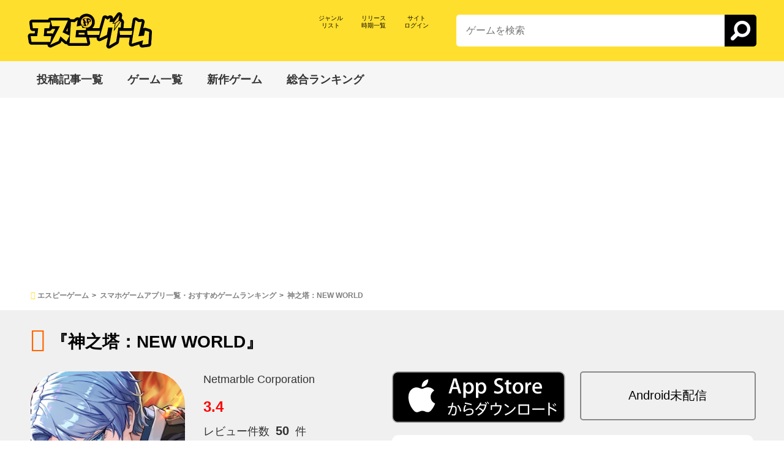

--- FILE ---
content_type: text/html; charset=UTF-8
request_url: https://app-spgame.net/games/detail/?gid=9737
body_size: 14953
content:
<!DOCTYPE html>
<html lang="ja">
<head prefix="og: http://ogp.me/ns# fb: http://ogp.me/ns/fb# article: http://ogp.me/ns/article#">
	<meta charset="utf-8">
	<meta http-equiv="X-UA-Compatible" content="IE=edge">
	<meta name="google" content="notranslate">
	<meta name="format-detection" content="telephone=no">
	<meta name="google-signin-scope" content="profile email">
	<meta name="google-signin-client_id" content="416110178401-36bjmpaajm4i6v2hdd4fb0lmhodr0mid.apps.googleusercontent.com">
	<link rel="apple-touch-icon" href="../../apple-touch-icon.png">
	<link rel="shortcut icon" href="../../favicon.ico">
	<title>神之塔：NEW WORLD - エスピーゲーム</title>
	<meta name="description" content="塔の呼び掛けに応ずるか？『神之塔：NEW WORLD』正式サービス開始[全世界60億PVの名作Webコミックを完全再現]全世界60億PVの名作Webコミック『神之塔』フル3D放置型RPGとして、放置ゲームの“怪物”になる！[ここでしか見られない必見のオリジナルストーリー]少女を追う少年「夜」、頭脳派イケメン「クン」、巨漢のワニ…！？「ラーク」個性豊かな仲間たちと共に『神之塔』をのぼり、原作を追体験したりオリジナルストーリーを楽しも…">
	<meta name="viewport" content="width=device-width">
	<meta property="fb:admins" content="1857176851226453">
	<meta property="og:locale" content="ja_JP">
	<meta property="og:site_name" content="エスピーゲーム">
	<meta property="og:title" content="神之塔：NEW WORLD - エスピーゲーム">
	<meta property="og:type" content="article">
	<meta property="og:url" content="https://app-spgame.net/games/detail/?gid=9737">
	<meta property="og:image" content="https://app-spgame.net/imgs/1599435437.jpg?25092701">
	<meta name="twitter:card" content="summary_large_image" />
	<meta name="twitter:url" content="https://app-spgame.net/games/detail/?gid=9737" />
	<meta name="twitter:site" content="@AppSpgame" />
	<meta name="twitter:creator" content="@AppSpgame" />
	<link rel="canonical" href="https://app-spgame.net/games/detail/?gid=9737">
	<link rel="alternate" type="application/rss+xml" title="ランキングでおすすめのスマホゲームアプリを紹介！" href="../../r2_news.xml">
	<link href="../../assets/css/common.css?685" rel="stylesheet" type="text/css" />
	<link href="../../assets/css/mysuggest.css?0" rel="stylesheet" type="text/css" />
	<script src="https://ajax.googleapis.com/ajax/libs/jquery/3.5.1/jquery.min.js"></script>
	<script src="https://apis.google.com/js/platform.js?onload=init" async defer></script>
	<script src="https://kit.fontawesome.com/a3d2a34c84.js" crossorigin="anonymous"></script>
	<script src="../../assets/js/common.const.js?9"></script>
	<script src="../../assets/js/Jquery.mysuggest.js"></script>
	<script src="../../assets/js/suggest.call.js?1"></script>
	<script src="../../assets/js/loginout.set.js?34"></script>
	<script src="../../assets/js/echo.js"></script>
	<link href="css/index.css?311" rel="stylesheet" type="text/css" />
	<script src="https://cdnjs.cloudflare.com/ajax/libs/Chart.js/2.7.2/Chart.bundle.js"></script>
	<script src="https://app-spgame.net/assets/js/review.set.js?13"></script>
	<link rel="stylesheet" href="https://cdnjs.cloudflare.com/ajax/libs/font-awesome-animation/0.2.1/font-awesome-animation.css" type="text/css" media="all" />

	<script>
		echo.init({offset:1500});
	</script>
	<script>
		function init() {gapi.load('auth2', function() {gapi.auth2.init();});}
	</script>
	<!-- Global site tag (gtag.js) - Google Analytics -->
	<script async src="https://www.googletagmanager.com/gtag/js?id=UA-87375782-1"></script>
	<script>
	  window.dataLayer = window.dataLayer || [];
	  function gtag(){dataLayer.push(arguments);}
	  gtag('js', new Date());
	
	  gtag('config', 'UA-87375782-1');
	</script>
	<script async src="https://pagead2.googlesyndication.com/pagead/js/adsbygoogle.js"></script>
	<script>
	  (adsbygoogle = window.adsbygoogle || []).push({
		google_ad_client: "ca-pub-8944454546717881",
		enable_page_level_ads: true,
		overlays: {bottom: true}
	  });
	</script>
</head>
<body>
<header id="head_container">
	<div id="header">
		<h1 id="title">
			<a href="https://app-spgame.net">
				<img src="https://app-spgame.net/image/site_logo_ys.png" alt="エスピーゲーム：スマホゲーム総合情報サイト" class="title_logo">
			</a>
		</h1>
		<div id="search_field">
			<form method="get" action="https://app-spgame.net/search/">
				<div id="search_box">
					<input type="text" name="schv" maxlength="100" class="clssch" autocomplete="off" id="header_src_form" placeholder="ゲームを検索">
					<div id="search_btn">
						<input type="image" src="https://app-spgame.net/image/src_icon.png" class="clsschicn" id="search_icon">
					</div>
				</div>
			</form>
		</div>
		<div class="head_cmn_item">
			<div class="listh_btn">
				<a href="https://app-spgame.net/list/?category=genre">
					<div class="listh_btn_minword">
						ジャンル
					</div>
					<div class="listh_btn_minword">
						リスト
					</div>
					<div class="listh_btn_maxword">
						<i class="fas fa-list-alt"></i>
					</div>
				</a>
			</div>
			<div class="listh_btn">
				<a href="https://app-spgame.net/list/?category=release">
					<div class="listh_btn_minword">
						リリース
					</div>
					<div class="listh_btn_minword">
						時期一覧
					</div>
					<div class="listh_btn_maxword">
						<i class="fas fa-list-alt"></i>
					</div>
				</a>
			</div>
			<div class="listh_btn">
				<div id="listh_btn_login">
					<div class="listh_btn_minword">
						サイト
					</div>
					<div class="listh_btn_minword">
						ログイン
					</div>
					<div class="listh_btn_maxword">
						<i class="fas fa-key"></i>
					</div>
				</div>
			</div>
			<div id="login_field">
				<div class="login_desc">
					「Googleアカウント」、「LINEアカウント」でエスピーゲームにログインすることができます。
				</div>
				<div class="login_google">
					<div class="g-signin2" data-onsuccess="onSignIn"></div>
				</div>
				<div class="login_line">
					<a href="https://access.line.me/oauth2/v2.1/authorize?response_type=code&client_id=1654925338&state=422ee3f118493d12dc00&scope=profile%20openid&redirect_uri=https%3A%2F%2Fapp-spgame.net%2Fsrc%2Fwidget%2FLineOauthCallback.php"><img src="https://app-spgame.net/image/btn_login_base.png"></a>
				</div>
			</div>
			
		</div>
	</div>
	<div id="menu_bar">
		<div id="menu_container">
			<div id="menu_wrap">
				<a href="https://app-spgame.net/articles/">
					<div class="menu_item">
						<i class="fas fa-pencil-alt menu_icon"></i><span class="menu_text">投稿記事一覧</span>
					</div>
				</a>
				<a href="https://app-spgame.net/games/?category=1">
					<div class="menu_item">
						<i class="fas fa-gamepad menu_icon"></i><span class="menu_text">ゲーム一覧</span>
					</div>
				</a>
				<a href="https://app-spgame.net/games/?category=0&order=1">
					<div class="menu_item">
					<i class="fas fa-lightbulb menu_icon"></i><span class="menu_text">新作ゲーム</span>
					</div>
				</a>
				<a href="https://app-spgame.net/games/?category=1&order=2">
					<div class="menu_item">
					<i class="fas fa-crown menu_icon"></i><span class="menu_text">総合ランキング</span>
					</div>
				</a>
				<!--
				<a href="https://app-spgame.net/games/?genre=018">
					<div class="menu_item">
					<i class="fas fa-gifts menu_icon"></i><span class="menu_text">事前登録ゲーム</span>
					</div>
				</a>
				<a href="https://app-spgame.net/news/">
					<div class="menu_item">
						<i class="far fa-newspaper menu_icon"></i><span class="menu_text">ニュース</span>
					</div>
				</a>
				<a href="https://app-spgame.net/board/">
					<div class="menu_item">
						<i class="fas fa-clipboard-list menu_icon"></i><span class="menu_text">掲示板一覧</span>
					</div>
				</a>
				-->
			</div>
		</div>
	</div>
</header>
<div id="body_container">
	<div class="ollist">
		<div class="ollist_wrap">
			<ol class="breadcrumb" itemtype="http://schema.org/BreadcrumbList" itemscope="">
				<li itemtype="http://schema.org/ListItem" itemscope="" itemprop="itemListElement">
					<a href="https://app-spgame.net" itemprop="item">
						<span itemprop="name">エスピーゲーム</span>
					</a>
					<meta content="1" itemprop="position">
				</li>
								<li itemtype="http://schema.org/ListItem" itemscope="" itemprop="itemListElement">
					<a href="https://app-spgame.net/games/?category=1&order=0" itemprop="item">
						<span itemprop="name">スマホゲームアプリ一覧・おすすめゲームランキング</span>
					</a>
					<meta content="2" itemprop="position">
				</li>
								<li itemtype="http://schema.org/ListItem" itemscope="" itemprop="itemListElement">
					<a href="https://app-spgame.net/games/detail/?gid=9737" itemprop="item">
						<span itemprop="name">神之塔：NEW WORLD</span>
					</a>
					<meta content="3" itemprop="position">
				</li>
				
			</ol>
		</div>
	</div>

	<div class="detail_body">
		<div class="detail_body_wrap">
				<div class="detail_head">
					<h1 class="gd">『神之塔：NEW WORLD』</h1>
					<div class="detail_thum_data">
						<div class="detail_thum">
							<img src="https://app-spgame.net/imgs/1599435437.jpg?25092701" />
						</div>
						<div class="detail_data">
							<div class="detail_data_clips">
								<div class="detail_data_devlop">
									Netmarble Corporation
								</div>
								<div class="detail_data_pt">
									<i class="fas fa-star rank_star_stl"></i><i class="fas fa-star rank_star_stl"></i><i class="fas fa-star rank_star_stl"></i><i class="fas fa-star-half-alt rank_star_stl"></i><i class="far fa-star rank_star_stl"></i>
									<span class="data_point">3.4</span>
								</div>
								<div class="detail_data_rev">
									レビュー件数<span class="midl_font">50</span>件
								</div>
								<div class="detail_data_rel">
									リリース日<span class="midl_font">2023-07-25</span>
								</div>
								<div class="detail_data_genre">
									<span class="genre_tags">RPG</span><span class="genre_tags">iPhone</span>
								</div>
							</div>
						</div>
						<div class="detail_exdata_tags">
							<i class="fas fa-check-circle world_f"><span class="dh_def_words">イケメン</span></i><i class="fas fa-check-circle sys_f"><span class="dh_def_words">感動</span></i><i class="fas fa-check-circle sys_f"><span class="dh_def_words">放置</span></i><i class="fas fa-check-circle sys_f"><span class="dh_def_words">3D</span></i><i class="fas fa-check-circle sys_f"><span class="dh_def_words">ストーリー</span></i><i class="fas fa-check-circle sys_f"><span class="dh_def_words">コミュニティ</span></i><i class="fas fa-check-circle other_f"><span class="dh_def_words">仲間</span></i><i class="fas fa-check-circle other_f"><span class="dh_def_words">オリジナル</span></i><i class="fas fa-check-circle other_f"><span class="dh_def_words">名作</span></i>
						</div>
					</div>
					<div class="detail_exdata">
						<div class="detail_exdata_store">
					<div class="detail_exdata_store_item">
						<a target="_blank" rel="nofollow" href="https://apps.apple.com/jp/app/%E7%A5%9E%E4%B9%8B%E5%A1%94-new-world/id1599435437?uo=4">
							<img src="https://app-spgame.net/image/itunes_ja.svg">
						</a>
	
					</div>
					<div class="detail_exdata_store_item">
						<div class="detail_exdata_store_pitem">
							<p class="detail_exdata_store_word">
								Android未配信
							</p>
						</div>

					</div>

						</div>
						<div class="detail_exdata_rank">
							<div class="detail_exdata_allranks">
								<div class="detail_ranks_subtitle">
									エスピーゲーム
								</div>
								<div class="detail_ranks_title">
									<i class="fas fa-medal detail_ranks_logs" style="color:#ff0000;"></i>総合順位
								</div>
								<div class="detail_ranks_nums">
									1959位
								</div>
							</div>
							<div class="detail_exdata_freeranks">
								<div class="detail_ranks_subtitle">
									AppStore
								</div>
								<div class="detail_ranks_title">
									<i class="fab fa-app-store-ios detail_ranks_logs"></i>無料
								</div>
								<div class="detail_ranks_nums">
									--
								</div>
							</div>
							<div class="detail_exdata_grosranks">
								<div class="detail_ranks_subtitle">
									AppStore
								</div>
								<div class="detail_ranks_title">
									<i class="fab fa-app-store-ios detail_ranks_logs"></i>セールス
								</div>
								<div class="detail_ranks_nums">
									--
								</div>
							</div>
							<div class="detail_exdata_freeranks">
								<div class="detail_ranks_subtitle">
									GooglePlay
								</div>
								<div class="detail_ranks_title">
									<i class="fab fa-google-play detail_ranks_logs"></i>無料
								</div>
								<div class="detail_ranks_nums">
									--
								</div>
							</div>
							<div class="detail_exdata_grosranks">
								<div class="detail_ranks_subtitle">
									GooglePlay
								</div>
								<div class="detail_ranks_title">
									<i class="fab fa-google-play detail_ranks_logs"></i>セールス
								</div>
								<div class="detail_ranks_nums">
									--
								</div>
							</div>
						</div>
						<div class="detail_exdata_chart">
							<div class="chart_sort">
								<select id="chart-select-combobox"><option value="spgameStar" selected>レビュー/評価推移</option><option value="spgameRankNo">総合ランキング推移</option><option value="appleFreeRankNo">AppStore無料ランキング推移</option><option value="appleGrosRankNo">AppStoreセールスランキング推移</option><option value="googleFreeRankNo">GooglePlay無料ランキング推移</option><option value="googleGrosRankNo">GooglePlayセールスランキング推移</option></select>
							</div>
							<div class="detail-exdata-chart-container" style="position: relative; width: 100%; height:100%;">
								<canvas id="ranking-chart"></canvas>
							</div>
						</div>
						<script>
						const chartScales = {"spgameStar":{"max":5,"min":1,"chartType":"rating"},"spgameRankNo":{"max":-1,"min":-500,"chartType":"ranking"},"appleFreeRankNo":{"max":-1,"min":-200,"chartType":"ranking"},"appleGrosRankNo":{"max":-1,"min":-200,"chartType":"ranking"},"googleFreeRankNo":{"max":-1,"min":-200,"chartType":"ranking"},"googleGrosRankNo":{"max":-1,"min":-200,"chartType":"ranking"}};
						const chartDataSets = {"spgameStar":{"displayName":"\u30ec\u30d3\u30e5\u30fc\/\u8a55\u4fa1\u63a8\u79fb","data":[{"x":"12\/20","y":3.399999999999999911182158029987476766109466552734375},{"x":"12\/21","y":3.399999999999999911182158029987476766109466552734375},{"x":"12\/22","y":3.399999999999999911182158029987476766109466552734375},{"x":"12\/23","y":3.399999999999999911182158029987476766109466552734375},{"x":"12\/24","y":3.399999999999999911182158029987476766109466552734375},{"x":"12\/25","y":3.399999999999999911182158029987476766109466552734375},{"x":"12\/26","y":3.399999999999999911182158029987476766109466552734375},{"x":"12\/27","y":3.399999999999999911182158029987476766109466552734375},{"x":"12\/28","y":3.399999999999999911182158029987476766109466552734375},{"x":"12\/29","y":3.399999999999999911182158029987476766109466552734375},{"x":"12\/30","y":3.399999999999999911182158029987476766109466552734375},{"x":"12\/31","y":3.399999999999999911182158029987476766109466552734375},{"x":"1\/1","y":3.399999999999999911182158029987476766109466552734375},{"x":"1\/2","y":3.399999999999999911182158029987476766109466552734375},{"x":"1\/3","y":3.399999999999999911182158029987476766109466552734375},{"x":"1\/4","y":3.399999999999999911182158029987476766109466552734375},{"x":"1\/5","y":3.399999999999999911182158029987476766109466552734375},{"x":"1\/6","y":3.399999999999999911182158029987476766109466552734375},{"x":"1\/7","y":3.399999999999999911182158029987476766109466552734375},{"x":"1\/8","y":3.399999999999999911182158029987476766109466552734375},{"x":"1\/9","y":3.399999999999999911182158029987476766109466552734375},{"x":"1\/10","y":3.399999999999999911182158029987476766109466552734375},{"x":"1\/11","y":3.399999999999999911182158029987476766109466552734375},{"x":"1\/12","y":3.399999999999999911182158029987476766109466552734375},{"x":"1\/13","y":3.399999999999999911182158029987476766109466552734375},{"x":"1\/14","y":3.399999999999999911182158029987476766109466552734375},{"x":"1\/15","y":3.399999999999999911182158029987476766109466552734375},{"x":"1\/16","y":3.399999999999999911182158029987476766109466552734375},{"x":"1\/17","y":3.399999999999999911182158029987476766109466552734375},{"x":"1\/18","y":3.399999999999999911182158029987476766109466552734375}]},"spgameRankNo":{"displayName":"\u7dcf\u5408\u30e9\u30f3\u30ad\u30f3\u30b0\u63a8\u79fb","data":[{"x":"12\/20","y":-500},{"x":"12\/21","y":-500},{"x":"12\/22","y":-500},{"x":"12\/23","y":-500},{"x":"12\/24","y":-500},{"x":"12\/25","y":-500},{"x":"12\/26","y":-500},{"x":"12\/27","y":-500},{"x":"12\/28","y":-500},{"x":"12\/29","y":-500},{"x":"12\/30","y":-500},{"x":"12\/31","y":-500},{"x":"1\/1","y":-500},{"x":"1\/2","y":-500},{"x":"1\/3","y":-500},{"x":"1\/4","y":-500},{"x":"1\/5","y":-500},{"x":"1\/6","y":-500},{"x":"1\/7","y":-500},{"x":"1\/8","y":-500},{"x":"1\/9","y":-500},{"x":"1\/10","y":-500},{"x":"1\/11","y":-500},{"x":"1\/12","y":-500},{"x":"1\/13","y":-500},{"x":"1\/14","y":-500},{"x":"1\/15","y":-500},{"x":"1\/16","y":-500},{"x":"1\/17","y":-500},{"x":"1\/18","y":-500}]},"appleFreeRankNo":{"displayName":"AppStore\u7121\u6599\u30e9\u30f3\u30ad\u30f3\u30b0\u63a8\u79fb","data":[{"x":"12\/20","y":-200},{"x":"12\/21","y":-200},{"x":"12\/22","y":-200},{"x":"12\/23","y":-200},{"x":"12\/24","y":-200},{"x":"12\/25","y":-200},{"x":"12\/26","y":-200},{"x":"12\/27","y":-200},{"x":"12\/28","y":-200},{"x":"12\/29","y":-200},{"x":"12\/30","y":-200},{"x":"12\/31","y":-200},{"x":"1\/1","y":-200},{"x":"1\/2","y":-200},{"x":"1\/3","y":-200},{"x":"1\/4","y":-200},{"x":"1\/5","y":-200},{"x":"1\/6","y":-200},{"x":"1\/7","y":-200},{"x":"1\/8","y":-200},{"x":"1\/9","y":-200},{"x":"1\/10","y":-200},{"x":"1\/11","y":-200},{"x":"1\/12","y":-200},{"x":"1\/13","y":-200},{"x":"1\/14","y":-200},{"x":"1\/15","y":-200},{"x":"1\/16","y":-200},{"x":"1\/17","y":-200},{"x":"1\/18","y":-200}]},"appleGrosRankNo":{"displayName":"AppStore\u30bb\u30fc\u30eb\u30b9\u30e9\u30f3\u30ad\u30f3\u30b0\u63a8\u79fb","data":[{"x":"12\/20","y":-200},{"x":"12\/21","y":-200},{"x":"12\/22","y":-200},{"x":"12\/23","y":-200},{"x":"12\/24","y":-200},{"x":"12\/25","y":-200},{"x":"12\/26","y":-200},{"x":"12\/27","y":-200},{"x":"12\/28","y":-200},{"x":"12\/29","y":-200},{"x":"12\/30","y":-200},{"x":"12\/31","y":-200},{"x":"1\/1","y":-200},{"x":"1\/2","y":-200},{"x":"1\/3","y":-200},{"x":"1\/4","y":-200},{"x":"1\/5","y":-200},{"x":"1\/6","y":-200},{"x":"1\/7","y":-200},{"x":"1\/8","y":-200},{"x":"1\/9","y":-200},{"x":"1\/10","y":-200},{"x":"1\/11","y":-200},{"x":"1\/12","y":-200},{"x":"1\/13","y":-200},{"x":"1\/14","y":-200},{"x":"1\/15","y":-200},{"x":"1\/16","y":-200},{"x":"1\/17","y":-200},{"x":"1\/18","y":-200}]},"googleFreeRankNo":{"displayName":"GooglePlay\u7121\u6599\u30e9\u30f3\u30ad\u30f3\u30b0\u63a8\u79fb","data":[{"x":"12\/20","y":-200},{"x":"12\/21","y":-200},{"x":"12\/22","y":-200},{"x":"12\/23","y":-200},{"x":"12\/24","y":-200},{"x":"12\/25","y":-200},{"x":"12\/26","y":-200},{"x":"12\/27","y":-200},{"x":"12\/28","y":-200},{"x":"12\/29","y":-200},{"x":"12\/30","y":-200},{"x":"12\/31","y":-200},{"x":"1\/1","y":-200},{"x":"1\/2","y":-200},{"x":"1\/3","y":-200},{"x":"1\/4","y":-200},{"x":"1\/5","y":-200},{"x":"1\/6","y":-200},{"x":"1\/7","y":-200},{"x":"1\/8","y":-200},{"x":"1\/9","y":-200},{"x":"1\/10","y":-200},{"x":"1\/11","y":-200},{"x":"1\/12","y":-200},{"x":"1\/13","y":-200},{"x":"1\/14","y":-200},{"x":"1\/15","y":-200},{"x":"1\/16","y":-200},{"x":"1\/17","y":-200},{"x":"1\/18","y":-200}]},"googleGrosRankNo":{"displayName":"GooglePlay\u30bb\u30fc\u30eb\u30b9\u30e9\u30f3\u30ad\u30f3\u30b0\u63a8\u79fb","data":[{"x":"12\/20","y":-200},{"x":"12\/21","y":-200},{"x":"12\/22","y":-200},{"x":"12\/23","y":-200},{"x":"12\/24","y":-200},{"x":"12\/25","y":-200},{"x":"12\/26","y":-200},{"x":"12\/27","y":-200},{"x":"12\/28","y":-200},{"x":"12\/29","y":-200},{"x":"12\/30","y":-200},{"x":"12\/31","y":-200},{"x":"1\/1","y":-200},{"x":"1\/2","y":-200},{"x":"1\/3","y":-200},{"x":"1\/4","y":-200},{"x":"1\/5","y":-200},{"x":"1\/6","y":-200},{"x":"1\/7","y":-200},{"x":"1\/8","y":-200},{"x":"1\/9","y":-200},{"x":"1\/10","y":-200},{"x":"1\/11","y":-200},{"x":"1\/12","y":-200},{"x":"1\/13","y":-200},{"x":"1\/14","y":-200},{"x":"1\/15","y":-200},{"x":"1\/16","y":-200},{"x":"1\/17","y":-200},{"x":"1\/18","y":-200}]}};
						const labels = ["12\/20","12\/21","12\/22","12\/23","12\/24","12\/25","12\/26","12\/27","12\/28","12\/29","12\/30","12\/31","1\/1","1\/2","1\/3","1\/4","1\/5","1\/6","1\/7","1\/8","1\/9","1\/10","1\/11","1\/12","1\/13","1\/14","1\/15","1\/16","1\/17","1\/18"];
						const callbackFuncList = {
							"rating" : function(value, index, values){
								return value;
							},
							"ranking" : function(value, index, values){
								if(value === 0) value = -1;
								return value * -1;
							}
						}
						
						const chartConfig = {
							type: "line",
							data: {
							labels: [],
							datasets: [],
							},
							options: {
								legend:{
									display: false
								},
								title:{
									display: false
								},
								scales:{
									yAxes: [],
									xAxes: [
										{
											gridLines: {
												color: '#eee'
											},
											ticks:{
												fontSize: 10,
												fontColor: '#333'
											}
										}
									],
								},
								elements:{
									line:{
										fill: false,
										tension: 0.4
									},
								},
								maintainAspectRatio: false,
							}
						};

						function makeDataSet(chartName){
							let dataset = {
								displayName: "",
								data:[] 
							}

							if(chartName in chartDataSets){
								dataset = chartDataSets[chartName];
							}

							return {
								label: dataset["displayName"],
								data: dataset["data"],
								borderColor: "rgba(236, 31, 0, 1)",
								backgroundColor: "rgba(236, 31, 0, 1)",
							};
						}

						function makeScaleYAxe(chartName){
							let scaleSet = {
								min: -1,
								max: -200,
								chartType: "ranking",
							};
							if(chartName in chartScales){
								scaleSet = chartScales[chartName];
							}

							let callbackFunc = function(value, index, values){
								return value;
							};
							if(scaleSet["chartType"] in callbackFuncList){
								callbackFunc = callbackFuncList[scaleSet["chartType"]];
							}

							return {
								gridLines: {
									color: '#eee'
								},
								ticks: {
									max: scaleSet["max"],
									min: scaleSet["min"],
									stepSize: 0,
									callback: callbackFunc,
									fontSize: 10,
									fontColor: '#333'
								},
								scaleLabel: {
									labelString: scaleSet["chartType"],
									display: false,
								},
							};
						}

						let myRankingChart = null;
						function initializeChart(chartName){
							let datasetList = [];
							let scaleYAxeList = [];

							let dataset = makeDataSet(chartName);
							datasetList.push(dataset);
							let yaxe = makeScaleYAxe(chartName);
							scaleYAxeList.push(yaxe);
							let data = setChartData(datasetList, scaleYAxeList); 

							const ctx = document.getElementById("ranking-chart");
							myRankingChart = new Chart(ctx, data);
						}

						function setChartData(chartDataSets, scaleYAxes){
							chartConfig.data.labels = labels;
							chartConfig.data.datasets = chartDataSets;
							chartConfig.options.scales.yAxes = scaleYAxes;
							return chartConfig;
						}

						function toggleChart(chartName){
							let datasetList = [];
							let scaleYAxeList = [];

							let dataset = makeDataSet(chartName);
							datasetList.push(dataset);
							let yaxe = makeScaleYAxe(chartName);
							scaleYAxeList.push(yaxe);
							updateChartData(datasetList, scaleYAxeList); 
						}

						function updateChartData(chartDataSets, scaleYAxes){
							chartConfig.data.datasets = chartDataSets;
							chartConfig.options.scales.yAxes = scaleYAxes;
							myRankingChart.update();
						}

						window.onload = function(){
							const combobox = document.getElementById("chart-select-combobox");
							const chartName = combobox.options[combobox.selectedIndex].value;
							initializeChart(chartName);
						};

						const selectElement = document.getElementById('chart-select-combobox');
						selectElement.addEventListener('change', (event) => {
							let chartName = event.target.value;
							toggleChart(chartName);
						});

						</script>

					</div>
				</div>

			<div class="detail_menu">
				<div class="detail_menu_item_active">
					<a href="https://app-spgame.net/games/detail/?gid=9737">
						詳細
					</a>
				</div>
				<div class="detail_menu_item">
					<a href="https://app-spgame.net/user_review/detail/?gid=9737">
						レビュー
					</a>
				</div>
				<div class="article_menu_item">
					<div class="detail_menu_item_label">
						<i class="fas fa-bolt faa-vertical animated"><span class="detail_menu_item_label_span">New!</span></i>
					</div>	
					<a href="https://app-spgame.net/articles/detail/?gid=9737">
						記事投稿
					</a>
				</div>
				<div class="detail_menu_item">
					<a href="https://app-spgame.net/vote_tag/detail/?gid=9737">
						投票
					</a>
				</div>
				<!--
				<div class="detail_menu_item">
					<a href="https://app-spgame.net/comment/detail/?gid=9737">
						コメント
					</a>
				</div>
				-->
			</div>
	<div class="list_rank_items">
		<div class="list_rank_items_wrap">
			<div class="list_ri_item_wrap">
				<a href="https://app-spgame.net/games/?genre=005">
					<div class="list_ri_games_wrap">
						<p class="list_ri_games_txt" data-grad="ロールプレイングゲーム">
							ロールプレイングゲーム
						</p>
						<p class="list_ri_games_ctxt">
							おすすめ
						</p>
						<p class="list_ri_games_rb_txt">
							ランキング
						</p>
					</div>
					<div class="list_ri_games_bg">
						<img src="https://app-spgame.net/image/loadingl.gif" data-echo="https://app-spgame.net/imgs/700626925.png">
					</div>
				</a>
			</div>
			<div class="list_ri_item_wrap">
				<a href="https://app-spgame.net/games/?genre=003">
					<div class="list_ri_games_wrap">
						<p class="list_ri_games_txt" data-grad="アクションゲーム">
							アクションゲーム
						</p>
						<p class="list_ri_games_ctxt">
							おすすめ
						</p>
						<p class="list_ri_games_rb_txt">
							ランキング
						</p>
					</div>
					<div class="list_ri_games_bg">
						<img src="https://app-spgame.net/image/loadingl.gif" data-echo="https://app-spgame.net/imgs/uaMzA2Mzc.jpg">
					</div>
				</a>
			</div>
			<div class="list_ri_item_wrap">
				<a href="https://app-spgame.net/games/?genre=017">
					<div class="list_ri_games_wrap">
						<p class="list_ri_games_txt" data-grad="パズルゲーム">
							パズルゲーム
						</p>
						<p class="list_ri_games_ctxt">
							おすすめ
						</p>
						<p class="list_ri_games_rb_txt">
							ランキング
						</p>
					</div>
					<div class="list_ri_games_bg">
						<img src="https://app-spgame.net/image/loadingl.gif" data-echo="https://app-spgame.net/imgs/1082259392.png">
					</div>
				</a>
			</div>
			<div class="list_ri_item_wrap">
				<a href="https://app-spgame.net/games/?genre=010">
					<div class="list_ri_games_wrap">
						<p class="list_ri_games_txt" data-grad="シミュレーションゲーム">
							シミュレーションゲーム
						</p>
						<p class="list_ri_games_ctxt">
							おすすめ
						</p>
						<p class="list_ri_games_rb_txt">
							ランキング
						</p>
					</div>
					<div class="list_ri_games_bg">
						<img src="https://app-spgame.net/image/loadingl.gif" data-echo="https://app-spgame.net/imgs/1071976327.png">
					</div>
				</a>
			</div>
			<div class="list_ri_item_wrap">
				<a href="https://app-spgame.net/games/?genre=006">
					<div class="list_ri_games_wrap">
						<p class="list_ri_games_txt" data-grad="スポーツゲーム">
							スポーツゲーム
						</p>
						<p class="list_ri_games_ctxt">
							おすすめ
						</p>
						<p class="list_ri_games_rb_txt">
							ランキング
						</p>
					</div>
					<div class="list_ri_games_bg">
						<img src="https://app-spgame.net/image/loadingl.gif" data-echo="https://app-spgame.net/imgs/938506958.png">
					</div>
				</a>
			</div>
			<div class="list_ri_item_wrap">
				<a href="https://app-spgame.net/games/?genre=027">
					<div class="list_ri_games_wrap">
						<p class="list_ri_games_txt" data-grad="リズムゲーム">
							リズムゲーム
						</p>
						<p class="list_ri_games_ctxt">
							おすすめ
						</p>
						<p class="list_ri_games_rb_txt">
							ランキング
						</p>
					</div>
					<div class="list_ri_games_bg">
						<img src="https://app-spgame.net/image/loadingl.gif" data-echo="https://app-spgame.net/imgs/1016318735.png">
					</div>
				</a>
			</div>
			<div class="list_ri_item_wrap">
				<a href="https://app-spgame.net/games/?genre=028">
					<div class="list_ri_games_wrap">
						<p class="list_ri_games_txt" data-grad="アドベンチャーゲーム">
							アドベンチャーゲーム
						</p>
						<p class="list_ri_games_ctxt">
							おすすめ
						</p>
						<p class="list_ri_games_rb_txt">
							ランキング
						</p>
					</div>
					<div class="list_ri_games_bg">
						<img src="https://app-spgame.net/image/loadingl.gif" data-echo="https://app-spgame.net/imgs/1374727444.png">
					</div>
				</a>
			</div>
		</div>
	</div>

			<!-- DETAIL1 -->
			<ins class="adsbygoogle"
				style="display:inline-block;width:100%;height:280px"
				data-ad-client="ca-pub-8944454546717881"
				data-ad-slot="4213213264"></ins>
			<script>
				(adsbygoogle = window.adsbygoogle || []).push({});
			</script>
			<div class="detail_contents">
				<h2 class="gd">神之塔：NEW WORLD ってどんなゲーム？</h2>
塔の呼び掛けに応ずるか？<br />
『神之塔：NEW WORLD』正式サービス開始<br />
<br />
[全世界60億PVの名作Webコミックを完全再現]<br />
全世界60億PVの名作Webコミック『神之塔』<br />
フル3D放置型RPGとして、放置ゲームの“怪物”になる！<br />
<br />
[ここでしか見られない必見のオリジナルストーリー]<br />
少女を追う少年「夜」、頭脳派イケメン「クン」、巨漢のワニ…！？「ラーク」<br />
個性豊かな仲間たちと共に『神之塔』をのぼり、原作を追体験したりオリジナルストーリーを楽しもう！<br />
<br />
[美麗なグラフィックで描かれる必殺技を繰り出せ！]<br />
原作ファンはもちろん、原作を知らない人も一度プレイしたら感動間違いなし！<br />
最高級のグラフィックと演出があなたを魅了する！<br />
少女を追う少年「夜」、頭脳派イケメン「クン」、巨漢のワニ…！？「ラーク」<br />
メインの仲間だけでなく、個性豊かで魅力的な仲間が多数登場！<br />
一緒に『神之塔』をのぼる仲間を選び、頂上を目指そう！<br />
<br />
[育成素材を自動収集して好きな仲間で戦おう！]<br />
すべてのキャラクターが育成度を共有！<br />
キャラクターごとに育成する必要がないから簡単に強くなれる！<br />
新しく仲間になったキャラクターも、これで即戦力！<br />
<br />
[属性と役割を組み合わせて戦略的に戦おう！]<br />
誰でも簡単に理解できる、「属性」と「役割」の組み合わせ！<br />
シンプルではあるけれど、確かな戦略がカギとなる！<br />
自分の力をさまざまなコンテンツで証明しよう！<br />
公式コミュニティーでもさまざまな情報を公開中！要チェック！<br />
<br />
各公式アカウントでもさまざまな情報を公開しているのでチェックしよう！<br />
公式forum: <a href="https://forum.netmarble.com/towerofgod_en" target="_blank" rel="nofollow" class="link_span">https://forum.netmarble.com/towerofgod_en</a> <br />
公式Twitter：<a href="https://twitter.com/tog_JPN" target="_blank" rel="nofollow" class="link_span">https://twitter.com/tog_JPN</a><br />
公式Discord：<a href="https://discord.gg/tognewworld" target="_blank" rel="nofollow" class="link_span">https://discord.gg/tognewworld</a><br />
公式YouTube： <a href="https://www.youtube.com/@tog_new_world_ja" target="_blank" rel="nofollow" class="link_span">https://www.youtube.com/@tog_new_world_ja</a><br />
<br />
[アクセス権限のお知らせ]<br />
アプリを利用するためのアクセス権限がありません。<br />
- 最小要件: iphone 8 以降、3 GB の RAM<br />
- 推奨要件: iPhone 12 mini 以降、4GB の RAM<br />
<br />
※ このゲームは基本無料でプレイできますが、一部有料アイテムをご用意しております。<br />
 - 利用規約：<a href="http://help.netmarble.com/policy/terms_of_service.asp?locale=ja_inc" target="_blank" rel="nofollow" class="link_span">http://help.netmarble.com/policy/terms_of_service.asp?locale=ja_inc</a><br />
 - プライバシーポリシー：<a href="https://help.netmarble.com/privacy_policy/tog" target="_blank" rel="nofollow" class="link_span">https://help.netmarble.com/privacy_policy/tog</a>
			</div>
			<div class="detail_vot">
				<h2 class="vot">このゲームのジャンル分析/投票</h2>
				<div class="vot_graph">
					<div class="vot_graph_data">
						<canvas id="genreChart"></canvas>
						<script type="text/javascript">
						
						var ctx = document.getElementById("genreChart").getContext('2d');
						var genreChart = new Chart(ctx, {
							type: 'doughnut',
							data: {
								labels: ["イケメン","感動","放置","3D","ストーリー","コミュニティ","仲間","オリジナル","名作"],
								datasets: [{
									backgroundColor: ["#e74c3c","#ff8a00","#f1c40f","#2ecc71","#3498db","#34495e","#ff42eb","#9b59b6","#95a5a6"],
									data: ["1",1,1,1,1,1,1,1,1]
								}]
							},
							options: {
								legend: {
									display: false
								}
							}
						});

						</script>
					</div>
					<div class="vot_graph_label">
						<i class="fas fa-check-circle def_f" style="background-color:#e74c3c;"><span class="def_words">イケメン:(1)</span></i><i class="fas fa-check-circle def_f" style="background-color:#ff8a00;"><span class="def_words">感動:(1)</span></i><i class="fas fa-check-circle def_f" style="background-color:#f1c40f;"><span class="def_words">放置:(1)</span></i><i class="fas fa-check-circle def_f" style="background-color:#2ecc71;"><span class="def_words">3D:(1)</span></i><i class="fas fa-check-circle def_f" style="background-color:#3498db;"><span class="def_words">ストーリー:(1)</span></i><i class="fas fa-check-circle def_f" style="background-color:#34495e;"><span class="def_words">コミュニティ:(1)</span></i><i class="fas fa-check-circle def_f" style="background-color:#ff42eb;"><span class="def_words">仲間:(1)</span></i><i class="fas fa-check-circle def_f" style="background-color:#9b59b6;"><span class="def_words">オリジナル:(1)</span></i><i class="fas fa-check-circle def_f" style="background-color:#95a5a6;"><span class="def_words">名作:(1)</span></i>
					</div>

				</div>
				<div class="detail_move">
					<a href="https://app-spgame.net/vote_tag/detail/?gid=9737">
						<div class="vote_btn">このゲームのジャンルに投票する</div>
					</a>
				</div>
			</div>
			<div class="detail_rev">
				<h2 class="rev">評価/ユーザーレビュー</h2>
				<div class="detail_rev_data">
					<div class="rev_data_pt">
						<div class="rev_data_point">
							3.4
						</div>
						<div class="rev_data_pt_label">
							／5（0件／週）
						</div>
					</div>
					<div class="rev_data_starlabel">
						<div class="rev_data_starlabel_i">
							<i class="fas fa-star" aria-hidden="true"></i><i class="fas fa-star" aria-hidden="true"></i><i class="fas fa-star" aria-hidden="true"></i><i class="fas fa-star" aria-hidden="true"></i><i class="fas fa-star" aria-hidden="true"></i>
						</div>
						<div class="rev_data_starlabel_i">
							<i class="fas fa-star" aria-hidden="true"></i><i class="fas fa-star" aria-hidden="true"></i><i class="fas fa-star" aria-hidden="true"></i><i class="fas fa-star" aria-hidden="true"></i>
						</div>
						<div class="rev_data_starlabel_i">
							<i class="fas fa-star" aria-hidden="true"></i><i class="fas fa-star" aria-hidden="true"></i><i class="fas fa-star" aria-hidden="true"></i>
						</div>
						<div class="rev_data_starlabel_i">
							<i class="fas fa-star" aria-hidden="true"></i><i class="fas fa-star" aria-hidden="true"></i>
						</div>
						<div class="rev_data_starlabel_i">
							<i class="fas fa-star" aria-hidden="true"></i>
						</div>
					</div>
					<div class="rev_data_graph">
						<div class="rev_data_graph_base"><div class="rev_data_graph_i" style="width:0%;"></div></div>
						<div class="rev_data_graph_base"><div class="rev_data_graph_i" style="width:0%;"></div></div>
						<div class="rev_data_graph_base"><div class="rev_data_graph_i" style="width:0%;"></div></div>
						<div class="rev_data_graph_base"><div class="rev_data_graph_i" style="width:0%;"></div></div>
						<div class="rev_data_graph_base"><div class="rev_data_graph_i" style="width:0%;"></div></div>
					</div>
					<div class="rev_data_desc">
						<b><u>過去にレビューの投稿があった場合、最新の投稿で上書きされます。</u></b><br>
						※評価点、レビュー数は直近一週間分の数値となります。エスピーゲームで投稿されたレビューは全て掲載されますが、一週間以前に投稿されたレビューの評価点・件数は加算されません。AppStoreのレビューも一週間分は評価点、件数に加算されます。
					</div>

				</div>
				<div class="detail_rev_write">
					<div id="rev_write_btn">レビューを書く</div>
					<div class="rev_write_form">
						<div class="caution">
							レビュー投稿にはサイトログインが必要となります。「Googleアカウント」、「LINEアカウント」にてログインできます。<br><a href="https://app-spgame.net/terms_of_use/"><u>利用規約</u></a>、<a href="https://app-spgame.net/privacy_policy/"><u>プライバシーポリシー</u></a>をご確認の上、ご利用下さい。
						</div>
						<div class="rev_login_btn">
							<div class="rev_login_google">
								<div class="g-signin2" data-width="150" data-height="44" data-onsuccess="onSignIn"></div>
							</div>
							<div class="rev_login_line">
								<a href="https://access.line.me/oauth2/v2.1/authorize?response_type=code&client_id=1654925338&state=422ee3f118493d12dc00&scope=profile%20openid&redirect_uri=https%3A%2F%2Fapp-spgame.net%2Fsrc%2Fwidget%2FLineOauthCallback.php"><img src="https://app-spgame.net/image/btn_login_base.png"></a>
							</div>
						</div>
					</div>
				</div>

				<div class="detail_rev_list">
					<div id="rev_new_write_item"></div>
							<div class="rev_list_item">
																<div class="rev_item_name"><span class="user_name">博士２</span>さんの評価/レビュー</div>

								<div class="rev_item_point">
									<i class="fas fa-star rank_star_stl"></i><i class="fas fa-star rank_star_stl"></i><i class="fas fa-star rank_star_stl"></i><i class="fas fa-star rank_star_stl"></i><i class="fas fa-star rank_star_stl"></i>
								</div>
								<div class="rev_item_time">
									2025-11-12 03:39
								</div>
								<div class="rev_item_title">
									【更新しました】プレイの注意点はあるが、キャラ好き、戦術好きも楽しめる
								</div>
								<div class="rev_item_content">
									ゲーム開始直後は強すぎてどんどん先に進める。そこに戦略の面白さはない。ただ先に進めることが楽しい人にはおすすめ。
(デイリーや報酬すべて回収するには)毎日の作業時間がとても長いゲーム。そういうのが問題ない人にはおすすめ。
やがて壁に行き当たる。それは冒険であったり、育成要素であったり、PvPであったり。するとやることがなくなる、しかし毎日の作業時間は変わらず。重課金でおそらく乗り越えられる。
アップル製品のM1以降におそらく対応できてないので最新端末がすぐ落ちる。開発もそれに対応する予定はなさそうなので、おそらく長くは続かない。結局旧世代のシステムをベースに作られたゲームで抜本改造はなされない(出来ない)運命のゲーム。

【改稿前のレビュー】
一年近く無課金で運用した感想です。 　 無課金でも最強キャラを完凸が普通に可能です。 開始当初は完全に中堅でしたが、今ではあらゆるイベントで上位に食い込んでいます。完凸キャラの手持ちでいえば、八割に迫るくらい持ってます。しかも比較的最新の強いキャラ達を。 　 無課金で唯一ほぼ無理なのがランカーになり続けることです。完凸以外にも育成要素が多く、ランカーはその全部に手をかけていますのでそこは対抗できません。 　 それと毎日続ける必要があります。しかも毎日の作業量が他のゲームより多めです。それでもいいのなら時間をかければ無課金であろうと最強キャラを沢山ガチャれます。また、最近では完凸せずともどのキャラも使い道があることが多い良心設計になっているのもありがたいです。 　 戦略戦術好きにはおすすめです。なぜならキャラのカスタマイズとチーミングの組み合わせが非常に多様にできるので、誰も考えてない個性的なカスタマイズで戦況をひっくり返せたりランカーを抜いたりできます。
								</div>
								<div class="rev_item_extra">
									<div class="rev_item_post">
										<div class="rev_post_label">Post By</div>
										<div class="rev_post_img"><i class="fab fa-app-store-ios"></i></div>
										<div class="rev_post_sub">App Store</div>
									</div>
									<div class="rev_item_id">
										ID：13385933772
									</div>
									<div class="rev_item_good">
										<i id="13385933772" class="fas fa-thumbs-up"></i><span class="rev_good_num">0</span>
										<i id="13385933772" class="fas fa-thumbs-down"></i><span class="rev_bad_num">0</span>
									</div>
	
								</div>
							</div>
							<div class="rev_list_item">
																<div class="rev_item_name"><span class="user_name">リリルアくん</span>さんの評価/レビュー</div>

								<div class="rev_item_point">
									<i class="fas fa-star rank_star_stl"></i><i class="fas fa-star rank_star_stl"></i><i class="fas fa-star rank_star_stl"></i><i class="fas fa-star rank_star_stl"></i><i class="far fa-star rank_star_stl"></i>
								</div>
								<div class="rev_item_time">
									2025-09-26 22:57
								</div>
								<div class="rev_item_title">
									ステージジャンプが出来ない
								</div>
								<div class="rev_item_content">
									51階からステージジャンプのボタンが表示されなくなってしまった。
なぜ？
								</div>
								<div class="rev_item_extra">
									<div class="rev_item_post">
										<div class="rev_post_label">Post By</div>
										<div class="rev_post_img"><i class="fab fa-app-store-ios"></i></div>
										<div class="rev_post_sub">App Store</div>
									</div>
									<div class="rev_item_id">
										ID：13187416255
									</div>
									<div class="rev_item_good">
										<i id="13187416255" class="fas fa-thumbs-up"></i><span class="rev_good_num">0</span>
										<i id="13187416255" class="fas fa-thumbs-down"></i><span class="rev_bad_num">0</span>
									</div>
	
								</div>
							</div>
							<div class="rev_list_item">
																<div class="rev_item_name"><span class="user_name">O.Ryo0812</span>さんの評価/レビュー</div>

								<div class="rev_item_point">
									<i class="fas fa-star rank_star_stl"></i><i class="fas fa-star rank_star_stl"></i><i class="fas fa-star rank_star_stl"></i><i class="fas fa-star rank_star_stl"></i><i class="fas fa-star rank_star_stl"></i>
								</div>
								<div class="rev_item_time">
									2025-09-24 12:11
								</div>
								<div class="rev_item_title">
									神ゲーですね。
								</div>
								<div class="rev_item_content">
									ガチャの配布も割とあり満足してます。
								</div>
								<div class="rev_item_extra">
									<div class="rev_item_post">
										<div class="rev_post_label">Post By</div>
										<div class="rev_post_img"><i class="fab fa-app-store-ios"></i></div>
										<div class="rev_post_sub">App Store</div>
									</div>
									<div class="rev_item_id">
										ID：13176909723
									</div>
									<div class="rev_item_good">
										<i id="13176909723" class="fas fa-thumbs-up"></i><span class="rev_good_num">0</span>
										<i id="13176909723" class="fas fa-thumbs-down"></i><span class="rev_bad_num">0</span>
									</div>
	
								</div>
							</div>


				</div>
				<div class="detail_move">
					<a href="https://app-spgame.net/user_review/detail/?gid=9737">
						<div class="move_btn">レビューをもっと見る</div>
					</a>
				</div>
			</div>
			<!-- DETAIL2 -->
			<ins class="adsbygoogle"
				style="display:block"
				data-ad-client="ca-pub-8944454546717881"
				data-ad-slot="6647804919"
				data-ad-format="auto"
				data-full-width-responsive="true"></ins>
			<script>
				(adsbygoogle = window.adsbygoogle || []).push({});
			</script>
			<div class="detail_relation">
				<h2 class="pic">おすすめのゲーム</h2>
				<div class="relation_data">
					<div class="relation_item">
						<div class="relation_title">
							<a href="https://app.seedapp.jp/click/v1/ad/1843?site=823&article=2095">
								商人放浪記
							</a>
						</div>
						<div class="relation_thumdesc">
							<div class="relation_thum">
								<a href="https://app.seedapp.jp/click/v1/ad/1843?site=823&article=2095">
									<img src="https://app-spgame.net/image/loadingl.gif" data-echo="https://app-spgame.net/imgs/1537365865.jpg?24041501">
								</a>
							</div>
							<div class="relation_desclabel">
								<div class="relation_label">
									<span class="genre_tags">シミュレーション</span><span class="genre_tags">RPG</span><span class="genre_tags">iPhone</span><span class="genre_tags">Android</span>
								</div>
								<div class="relation_desc">
									新米商人としての人生が幕を開ける。水墨画風の街並みにならぶ様々なお店...リアルな古代都市を再現！小さなお店の経営から始まり、やがては大富豪に！？古代の様々な職業を体感。納官師に傀儡師、さらに墓泥棒ま...<a href="https://app-spgame.net/games/detail/?gid=7616"><u>詳細を見る</u></a>
								</div>
							</div>
						</div>
					</div>
					<div class="relation_item">
						<div class="relation_title">
							<a href="https://app.seedapp.jp/click/v1/ad/1843?site=823&article=2095">
								商人放浪記
							</a>
						</div>
						<div class="relation_thumdesc">
							<div class="relation_thum">
								<a href="https://app.seedapp.jp/click/v1/ad/1843?site=823&article=2095">
									<img src="https://app-spgame.net/image/loadingl.gif" data-echo="https://app-spgame.net/imgs/1537365865.jpg?24041501">
								</a>
							</div>
							<div class="relation_desclabel">
								<div class="relation_label">
									<span class="genre_tags">シミュレーション</span><span class="genre_tags">RPG</span><span class="genre_tags">iPhone</span><span class="genre_tags">Android</span>
								</div>
								<div class="relation_desc">
									新米商人としての人生が幕を開ける。水墨画風の街並みにならぶ様々なお店...リアルな古代都市を再現！小さなお店の経営から始まり、やがては大富豪に！？古代の様々な職業を体感。納官師に傀儡師、さらに墓泥棒ま...<a href="https://app-spgame.net/games/detail/?gid=7616"><u>詳細を見る</u></a>
								</div>
							</div>
						</div>
					</div>
					<div class="relation_item">
						<div class="relation_title">
							<a href="https://app.seedapp.jp/click/v1/ad/1972?site=823&article=2095">
								ラグナドール
							</a>
						</div>
						<div class="relation_thumdesc">
							<div class="relation_thum">
								<a href="https://app.seedapp.jp/click/v1/ad/1972?site=823&article=2095">
									<img src="https://app-spgame.net/image/loadingl.gif" data-echo="https://app-spgame.net/imgs/1558233484.png?25102501">
								</a>
							</div>
							<div class="relation_desclabel">
								<div class="relation_label">
									<span class="genre_tags">RPG</span><span class="genre_tags">育成</span><span class="genre_tags">iPhone</span><span class="genre_tags">Android</span>
								</div>
								<div class="relation_desc">
									-ヒト型進化した妖怪たちがニンゲンを滅ぼす！？-楽器を持たないパンクバンドBiSHの楽曲とスタジオ白組による迫力のムービーで彩る壮絶なストーリー“魑魅魍魎が跋扈(ばっこ)するRPG”「ラグナドール　妖しき皇帝と...<a href="https://app-spgame.net/games/detail/?gid=8037"><u>詳細を見る</u></a>
								</div>
							</div>
						</div>
					</div>
					<div class="relation_item">
						<div class="relation_title">
							<a href="https://app.seedapp.jp/click/v1/ad/1972?site=823&article=2095">
								ラグナドール
							</a>
						</div>
						<div class="relation_thumdesc">
							<div class="relation_thum">
								<a href="https://app.seedapp.jp/click/v1/ad/1972?site=823&article=2095">
									<img src="https://app-spgame.net/image/loadingl.gif" data-echo="https://app-spgame.net/imgs/1558233484.png?25102501">
								</a>
							</div>
							<div class="relation_desclabel">
								<div class="relation_label">
									<span class="genre_tags">RPG</span><span class="genre_tags">育成</span><span class="genre_tags">iPhone</span><span class="genre_tags">Android</span>
								</div>
								<div class="relation_desc">
									-ヒト型進化した妖怪たちがニンゲンを滅ぼす！？-楽器を持たないパンクバンドBiSHの楽曲とスタジオ白組による迫力のムービーで彩る壮絶なストーリー“魑魅魍魎が跋扈(ばっこ)するRPG”「ラグナドール　妖しき皇帝と...<a href="https://app-spgame.net/games/detail/?gid=8037"><u>詳細を見る</u></a>
								</div>
							</div>
						</div>
					</div>
					<div class="relation_item">
						<div class="relation_title">
							<a href="https://app.seedapp.jp/click/v1/ad/672?site=823&article=2095">
								マフィア・シティ-極道風雲
							</a>
						</div>
						<div class="relation_thumdesc">
							<div class="relation_thum">
								<a href="https://app.seedapp.jp/click/v1/ad/672?site=823&article=2095">
									<img src="https://app-spgame.net/image/loadingl.gif" data-echo="https://app-spgame.net/imgs/uaMjYyNDA.jpg?24031801">
								</a>
							</div>
							<div class="relation_desclabel">
								<div class="relation_label">
									<span class="genre_tags">シミュレーション</span><span class="genre_tags">iPhone</span><span class="genre_tags">Android</span>
								</div>
								<div class="relation_desc">
									ゲーム内では、世界中のプレイヤーと一緒にマフィアグループのボスとなって自分の縄張りを大きくし、色々な子分たちを集めていく。フレンドたちと同盟を結び、他のマフィアグループと抗争し、縄張りや財産を奪い...<a href="https://app-spgame.net/games/detail/?gid=3764"><u>詳細を見る</u></a>
								</div>
							</div>
						</div>
					</div>
					<div class="relation_item">
						<div class="relation_title">
							<a href="https://app.seedapp.jp/click/v1/ad/672?site=823&article=2095">
								マフィア・シティ-極道風雲
							</a>
						</div>
						<div class="relation_thumdesc">
							<div class="relation_thum">
								<a href="https://app.seedapp.jp/click/v1/ad/672?site=823&article=2095">
									<img src="https://app-spgame.net/image/loadingl.gif" data-echo="https://app-spgame.net/imgs/uaMjYyNDA.jpg?24031801">
								</a>
							</div>
							<div class="relation_desclabel">
								<div class="relation_label">
									<span class="genre_tags">シミュレーション</span><span class="genre_tags">iPhone</span><span class="genre_tags">Android</span>
								</div>
								<div class="relation_desc">
									ゲーム内では、世界中のプレイヤーと一緒にマフィアグループのボスとなって自分の縄張りを大きくし、色々な子分たちを集めていく。フレンドたちと同盟を結び、他のマフィアグループと抗争し、縄張りや財産を奪い...<a href="https://app-spgame.net/games/detail/?gid=3764"><u>詳細を見る</u></a>
								</div>
							</div>
						</div>
					</div>
					<div class="relation_item">
						<div class="relation_title">
							<a href="https://app.seedapp.jp/click/v1/ad/2106?site=823&article=2095">
								ザ・グランドマフィア
							</a>
						</div>
						<div class="relation_thumdesc">
							<div class="relation_thum">
								<a href="https://app.seedapp.jp/click/v1/ad/2106?site=823&article=2095">
									<img src="https://app-spgame.net/image/loadingl.gif" data-echo="https://app-spgame.net/imgs/1612013407.jpg?25102501">
								</a>
							</div>
							<div class="relation_desclabel">
								<div class="relation_label">
									<span class="genre_tags">育成</span><span class="genre_tags">iPhone</span><span class="genre_tags">Android</span>
								</div>
								<div class="relation_desc">
									ザ・グランドマフィア（The Grand Mafia）は、リアルタイムの多人数協力型ストラテジーゲーム！マフィアのボスとなって自分だけのファミリーを築き、世界中の英雄を集めて、武装を強化！知略を巡らせて敵を倒し、...<a href="https://app-spgame.net/games/detail/?gid=8183"><u>詳細を見る</u></a>
								</div>
							</div>
						</div>
					</div>
					<div class="relation_item">
						<div class="relation_title">
							<a href="https://app.seedapp.jp/click/v1/ad/2106?site=823&article=2095">
								ザ・グランドマフィア
							</a>
						</div>
						<div class="relation_thumdesc">
							<div class="relation_thum">
								<a href="https://app.seedapp.jp/click/v1/ad/2106?site=823&article=2095">
									<img src="https://app-spgame.net/image/loadingl.gif" data-echo="https://app-spgame.net/imgs/1612013407.jpg?25102501">
								</a>
							</div>
							<div class="relation_desclabel">
								<div class="relation_label">
									<span class="genre_tags">育成</span><span class="genre_tags">iPhone</span><span class="genre_tags">Android</span>
								</div>
								<div class="relation_desc">
									ザ・グランドマフィア（The Grand Mafia）は、リアルタイムの多人数協力型ストラテジーゲーム！マフィアのボスとなって自分だけのファミリーを築き、世界中の英雄を集めて、武装を強化！知略を巡らせて敵を倒し、...<a href="https://app-spgame.net/games/detail/?gid=8183"><u>詳細を見る</u></a>
								</div>
							</div>
						</div>
					</div>
					<div class="relation_item">
						<div class="relation_title">
							<a href="https://app.seedapp.jp/click/v1/ad/1921?site=823&article=2095">
								ザ・アンツ
							</a>
						</div>
						<div class="relation_thumdesc">
							<div class="relation_thum">
								<a href="https://app.seedapp.jp/click/v1/ad/1921?site=823&article=2095">
									<img src="https://app-spgame.net/image/loadingl.gif" data-echo="https://app-spgame.net/imgs/1568415097.jpg?24041501">
								</a>
							</div>
							<div class="relation_desclabel">
								<div class="relation_label">
									<span class="genre_tags">シミュレーション</span><span class="genre_tags">育成</span><span class="genre_tags">iPhone</span><span class="genre_tags">Android</span>
								</div>
								<div class="relation_desc">
									ザ・アンツ：アンダーグラウンド キングダム、ここでは、あなたがアリ一族のリーダーです。自然界では、生存と繁栄のために、戦争が常に頻発しています。ここでは、あなたがアリ一族のリーダーです。あなたの知性...<a href="https://app-spgame.net/games/detail/?gid=7898"><u>詳細を見る</u></a>
								</div>
							</div>
						</div>
					</div>

				</div>
			</div>
			<div class="detail_relation">
				<h2 class="rel">このゲームに似たジャンルのゲーム</h2>
				<div class="relation_data">
					<div class="relation_item">
						<div class="relation_title">
							<a href="https://app-spgame.net/games/detail/?gid=1513">
								ドラゴンジェネシス -聖戦の絆- 【リアルタイムギルドバトル】
							</a>
						</div>
						<div class="relation_thumdesc">
							<div class="relation_thum">
								<a href="https://app-spgame.net/games/detail/?gid=1513">
									<img src="https://app-spgame.net/image/loadingl.gif" data-echo="https://app-spgame.net/imgs/dragene.png">
								</a>
							</div>
							<div class="relation_desclabel">
								<div class="relation_label">
									<span class="genre_tags">RPG</span><span class="genre_tags">iPhone</span><span class="genre_tags">Android</span>
								</div>
								<div class="relation_desc">
									▼▽仲間と絆を深め、聖戦に勝利せよ！▽▼ド派手な演出!! 圧倒的な臨場感!!!仲間や敵のアバターがリアルタイムで動く、真の“リアルタイム”ギルドバトルを体感しよう！◆圧倒的臨場感のリアルタイムバトル!!◆プレイヤ...<a href="https://app-spgame.net/games/detail/?gid=1513"><u>詳細を見る</u></a>
								</div>
							</div>
						</div>
					</div>
					<div class="relation_item">
						<div class="relation_title">
							<a href="https://app-spgame.net/games/detail/?gid=16120">
								リバースブルー×リバースエンド
							</a>
						</div>
						<div class="relation_thumdesc">
							<div class="relation_thum">
								<a href="https://app-spgame.net/games/detail/?gid=16120">
									<img src="https://app-spgame.net/image/loadingl.gif" data-echo="https://app-spgame.net/imgs/6504544938.png">
								</a>
							</div>
							<div class="relation_desclabel">
								<div class="relation_label">
									<span class="genre_tags">RPG</span><span class="genre_tags">iPhone</span><span class="genre_tags">Android</span>
								</div>
								<div class="relation_desc">
									覇権だなんだと世界は今日もやかましいな、我が読者。誰が覇権を取ろうがどうでもいい。ボクらはボクらの好きなことを、好きなようにやり、好きにした。それゆえ、このように自称する。自己を証明し、自己紹介す...<a href="https://app-spgame.net/games/detail/?gid=16120"><u>詳細を見る</u></a>
								</div>
							</div>
						</div>
					</div>
					<div class="relation_item">
						<div class="relation_title">
							<a href="https://app-spgame.net/games/detail/?gid=2545">
								ソウルクロニクル
							</a>
						</div>
						<div class="relation_thumdesc">
							<div class="relation_thum">
								<a href="https://app-spgame.net/games/detail/?gid=2545">
									<img src="https://app-spgame.net/image/loadingl.gif" data-echo="https://app-spgame.net/imgs/1091511967.png">
								</a>
							</div>
							<div class="relation_desclabel">
								<div class="relation_label">
									<span class="genre_tags">RPG</span><span class="genre_tags">MMORPG</span><span class="genre_tags">iPhone</span><span class="genre_tags">Android</span>
								</div>
								<div class="relation_desc">
									どこまでも広がるフル3D美麗グラフィック。フル3Dで描かれた美麗グラフィックを体験できます。次世代の本格ファンタジーRPGをスマホでプレイしよう！移動や戦闘がスムーズに行えるオートプレイを搭載！スキルの組...<a href="https://app-spgame.net/games/detail/?gid=2545"><u>詳細を見る</u></a>
								</div>
							</div>
						</div>
					</div>
					<div class="relation_item">
						<div class="relation_title">
							<a href="https://app-spgame.net/games/detail/?gid=4408">
								HUNTER×HUNTER グリードアドベンチャー
							</a>
						</div>
						<div class="relation_thumdesc">
							<div class="relation_thum">
								<a href="https://app-spgame.net/games/detail/?gid=4408">
									<img src="https://app-spgame.net/image/loadingl.gif" data-echo="https://app-spgame.net/imgs/uaMjcxMDk.jpg?19122001">
								</a>
							</div>
							<div class="relation_desclabel">
								<div class="relation_label">
									<span class="genre_tags">アドベンチャー</span><span class="genre_tags">アクション</span><span class="genre_tags">RPG</span><span class="genre_tags">iPhone</span><span class="genre_tags">Android</span>
								</div>
								<div class="relation_desc">
									タップ＆フリックのかんたん操作で楽しめる爽快アクションバトル！基本オートで遊べるため、新米ハンターでも安心！お気に入りのキャラクターの念能力を、ド派手な演出と共に「発」！状況に合わせて、キャラクタ...<a href="https://app-spgame.net/games/detail/?gid=4408"><u>詳細を見る</u></a>
								</div>
							</div>
						</div>
					</div>
					<div class="relation_item">
						<div class="relation_title">
							<a href="https://app-spgame.net/games/detail/?gid=7320">
								夕暮れ英雄伝
							</a>
						</div>
						<div class="relation_thumdesc">
							<div class="relation_thum">
								<a href="https://app-spgame.net/games/detail/?gid=7320">
									<img src="https://app-spgame.net/image/loadingl.gif" data-echo="https://app-spgame.net/imgs/uaMzA5MzQ.jpg?21050701">
								</a>
							</div>
							<div class="relation_desclabel">
								<div class="relation_label">
									<span class="genre_tags">カード</span><span class="genre_tags">RPG</span><span class="genre_tags">iPhone</span><span class="genre_tags">Android</span>
								</div>
								<div class="relation_desc">
									ユニークなドット絵の戦略カードゲーム　『モザイクヒーロー』はローグライクとスキルカードを組み合わせた策略カードゲームです。グラフィックはレトロなドット絵スタイルで、アニメチックなヒーローモンスター...<a href="https://app-spgame.net/games/detail/?gid=7320"><u>詳細を見る</u></a>
								</div>
							</div>
						</div>
					</div>
					<div class="relation_item">
						<div class="relation_title">
							<a href="https://app-spgame.net/games/detail/?gid=5592">
								かくりよの門 -朧-
							</a>
						</div>
						<div class="relation_thumdesc">
							<div class="relation_thum">
								<a href="https://app-spgame.net/games/detail/?gid=5592">
									<img src="https://app-spgame.net/image/loadingl.gif" data-echo="https://app-spgame.net/imgs/uaMjg4NTE.jpg?21030201">
								</a>
							</div>
							<div class="relation_desclabel">
								<div class="relation_label">
									<span class="genre_tags">RPG</span><span class="genre_tags">MMORPG</span><span class="genre_tags">アドベンチャー</span><span class="genre_tags">iPhone</span><span class="genre_tags">Android</span>
								</div>
								<div class="relation_desc">
									江戸時代の日本をモチーフとした世界で3Dのかわいいキャラクター「式姫」たちと妖怪討伐の旅に出よう！炎に抱かれ焼け崩れる家屋、心を撫でる優しい子守歌……それが唯一残る故郷の記憶だった。その者が陰陽師とし...<a href="https://app-spgame.net/games/detail/?gid=5592"><u>詳細を見る</u></a>
								</div>
							</div>
						</div>
					</div>
					<div class="relation_item">
						<div class="relation_title">
							<a href="https://app-spgame.net/games/detail/?gid=2411">
								ロードオブダイス（Lord of Dice）
							</a>
						</div>
						<div class="relation_thumdesc">
							<div class="relation_thum">
								<a href="https://app-spgame.net/games/detail/?gid=2411">
									<img src="https://app-spgame.net/image/loadingl.gif" data-echo="https://app-spgame.net/imgs/uaMjM2OTc.jpg?22122501">
								</a>
							</div>
							<div class="relation_desclabel">
								<div class="relation_label">
									<span class="genre_tags">RPG</span><span class="genre_tags">iPhone</span><span class="genre_tags">Android</span>
								</div>
								<div class="relation_desc">
									敵とダイスの目数を競い合う「ダイスバトル」をするもよし！全てはあなたの戦略と選択が勝負のカギ！命運を覆すのだ！そう、君の手で！◆多彩な成長要素がここにあり！◆「強化」「進化」「超越」「限界超越」さら...<a href="https://app-spgame.net/games/detail/?gid=2411"><u>詳細を見る</u></a>
								</div>
							</div>
						</div>
					</div>
					<div class="relation_item">
						<div class="relation_title">
							<a href="https://app-spgame.net/games/detail/?gid=20389">
								やばい！少女に囲まれた！
							</a>
						</div>
						<div class="relation_thumdesc">
							<div class="relation_thum">
								<a href="https://app-spgame.net/games/detail/?gid=20389">
									<img src="https://app-spgame.net/image/loadingl.gif" data-echo="https://app-spgame.net/imgs/6740237645.jpg">
								</a>
							</div>
							<div class="relation_desclabel">
								<div class="relation_label">
									<span class="genre_tags">RPG</span><span class="genre_tags">iPhone</span><span class="genre_tags">Android</span>
								</div>
								<div class="relation_desc">
									----------- 新着情報 ----------- ◆限定コラボキャラを全員プレゼント。◆全員に2025連無料ガチャを配布予定！◆全員に30日間連星5キャラをプレゼント予定！超レア属性のキャラも含む！  ----------- ゲーム紹介 -...<a href="https://app-spgame.net/games/detail/?gid=20389"><u>詳細を見る</u></a>
								</div>
							</div>
						</div>
					</div>
					<div class="relation_item">
						<div class="relation_title">
							<a href="https://app-spgame.net/games/detail/?gid=10651">
								リバース：1999
							</a>
						</div>
						<div class="relation_thumdesc">
							<div class="relation_thum">
								<a href="https://app-spgame.net/games/detail/?gid=10651">
									<img src="https://app-spgame.net/image/loadingl.gif" data-echo="https://app-spgame.net/imgs/6448979859.png">
								</a>
							</div>
							<div class="relation_desclabel">
								<div class="relation_label">
									<span class="genre_tags">RPG</span><span class="genre_tags">iPhone</span><span class="genre_tags">Android</span>
								</div>
								<div class="relation_desc">
									『リバース：1999』（2023）制作：BLUEPOCH主演：ヴェルティ(あなた)、ソネット、レグルス、その他ジャンル：世紀末タイムリバースRPG言語：日本語 / 英語 ◆ あらすじ1999年最後の日、とある「ストーム」が空に降...<a href="https://app-spgame.net/games/detail/?gid=10651"><u>詳細を見る</u></a>
								</div>
							</div>
						</div>
					</div>
					<div class="relation_item">
						<div class="relation_title">
							<a href="https://app-spgame.net/games/detail/?gid=8067">
								ポンボール
							</a>
						</div>
						<div class="relation_thumdesc">
							<div class="relation_thum">
								<a href="https://app-spgame.net/games/detail/?gid=8067">
									<img src="https://app-spgame.net/image/loadingl.gif" data-echo="https://app-spgame.net/imgs/1585781366.jpg?25102501">
								</a>
							</div>
							<div class="relation_desclabel">
								<div class="relation_label">
									<span class="genre_tags">パズル</span><span class="genre_tags">RPG</span><span class="genre_tags">iPhone</span><span class="genre_tags">Android</span>
								</div>
								<div class="relation_desc">
									物語は荒涼とした土地で始まった。この土地はかつてゼウスが文明を作り出した場所だった。時の経過と共に、ゼウスは怠惰になり、邪悪な影が姿を現し、大惨事を引き起こし、すべての者を邪悪な者へと変えていった...<a href="https://app-spgame.net/games/detail/?gid=8067"><u>詳細を見る</u></a>
								</div>
							</div>
						</div>
					</div>

				</div>
			</div>
			<ins class="adsbygoogle"
				style="display:block"
				data-ad-format="autorelaxed"
				data-ad-client="ca-pub-8944454546717881"
				data-ad-slot="4760008178"></ins>
			<script>
				(adsbygoogle = window.adsbygoogle || []).push({});
			</script>
		</div>
	</div>
	<div class="ollist">
		<div class="ollist_wrap">
			<ol class="breadcrumb" itemtype="http://schema.org/BreadcrumbList" itemscope="">
				<li itemtype="http://schema.org/ListItem" itemscope="" itemprop="itemListElement">
					<a href="https://app-spgame.net" itemprop="item">
						<span itemprop="name">エスピーゲーム</span>
					</a>
					<meta content="1" itemprop="position">
				</li>
								<li itemtype="http://schema.org/ListItem" itemscope="" itemprop="itemListElement">
					<a href="https://app-spgame.net/games/?category=1&order=0" itemprop="item">
						<span itemprop="name">スマホゲームアプリ一覧・おすすめゲームランキング</span>
					</a>
					<meta content="2" itemprop="position">
				</li>
								<li itemtype="http://schema.org/ListItem" itemscope="" itemprop="itemListElement">
					<a href="https://app-spgame.net/games/detail/?gid=9737" itemprop="item">
						<span itemprop="name">神之塔：NEW WORLD</span>
					</a>
					<meta content="3" itemprop="position">
				</li>
				
			</ol>
		</div>
	</div>

</div>
<div id="foot_container">
	<div id="footer">
		<div id="footer_header">
			<h1 id="foot_title">
				<a href="https://app-spgame.net">
					<img src="https://app-spgame.net/image/site_logo_ys.png" alt="エスピーゲーム：スマホゲーム総合情報サイト" class="footer_title_logo">
				</a>
			</h1>
			<form method="get" action="https://app-spgame.net/search/">
				<div id="footer_search_box">
					<input type="text" name="schv" maxlength="100" class="ftclssch" id="footer_src_form" autocomplete="off" placeholder="ゲームを検索">
					<div id="foot_search_btn">
						<input type="image" src="https://app-spgame.net/image/src_icon.png" class="ftclsschicn" id="foot_search_icon">
					</div>
				</div>
			</form>
		</div>
		<div id="footer_contents">
			<div class="footer_item">
				<p class="footer_item_title">エスピーゲーム</p>
				<ul class="footer_item_list">
					<li><a href="https://app-spgame.net/games/?category=1">スマホゲーム一覧</a></li>
					<li><a href="https://app-spgame.net/games/?category=0&order=1">新作ゲーム一覧</a></li>
					<li><a href="https://app-spgame.net/games/?category=1&order=2">総合ランキング</a></li>
					<!-- <li><a href="https://app-spgame.net/news/">ニュース</a></li> -->
					<li><a href="https://app-spgame.net/list/?category=genre">ゲームジャンル・タグ一覧</a></li>
					<li><a href="https://app-spgame.net/list/?category=release">リリース時期一覧</a></li>
					<!-- <li><a href="https://app-spgame.net/board/">掲示板一覧</a></li> -->
					<li><a href="https://app-spgame.net/terms_of_use/">利用規約</a></li>
					<li><a href="https://app-spgame.net/privacy_policy/">プライバシーポリシー</a></li>
					<li><a href="https://app-spgame.net/contact/">お問い合わせ</a></li>
				</ul>
			</div>
			<div class="footer_item">
				<p class="footer_item_title">ジャンル別ランキング</p>
				<ul class="footer_item_list">
					<li><a href="https://app-spgame.net/games/?genre=005&order=2">RPG</a></li>
					<li><a href="https://app-spgame.net/games/?genre=003&order=2">アクション</a></li>
					<li><a href="https://app-spgame.net/games/?genre=006&order=2">スポーツ</a></li>
					<li><a href="https://app-spgame.net/games/?genre=009&order=2">FPS</a></li>
					<li><a href="https://app-spgame.net/games/?genre=010&order=2">シミュレーション</a></li>
					<li><a href="https://app-spgame.net/games/?genre=017&order=2">パズル</a></li>
					<li><a href="https://app-spgame.net/games/?genre=027&order=2">リズム</a></li>
					<li><a href="https://app-spgame.net/games/?genre=022&order=2">PvP</a></li>
				</ul>
			</div>
			<div class="footer_item">
				<p class="footer_item_title">時期別ランキング</p>
				<ul class="footer_item_list">
					<li><a href="https://app-spgame.net/games/?era=202601&order=2">2026年01月リリース</a></li>
										<li><a href="https://app-spgame.net/games/?era=202512&order=2">2025年12月リリース</a></li>
										<li><a href="https://app-spgame.net/games/?era=202511&order=2">2025年11月リリース</a></li>
										<li><a href="https://app-spgame.net/games/?era=202510&order=2">2025年10月リリース</a></li>
										<li><a href="https://app-spgame.net/games/?era=202509&order=2">2025年09月リリース</a></li>
										<li><a href="https://app-spgame.net/games/?era=202508&order=2">2025年08月リリース</a></li>
										<li><a href="https://app-spgame.net/games/?era=202507&order=2">2025年07月リリース</a></li>
										<li><a href="https://app-spgame.net/games/?era=202506&order=2">2025年06月リリース</a></li>
					
				</ul>
			</div>
			<div class="footer_item">
				<p class="footer_item_title">OS別トップランキング</p>
				<ul class="footer_item_list">
					<li><a href="https://app-spgame.net/ranking/?rki=0">iPhoneゲームトップ無料</a></li>
					<li><a href="https://app-spgame.net/ranking/?rki=1">iPhoneゲームトップセールス</a></li>
					<li><a href="https://app-spgame.net/ranking/?rki=2">Androidゲームトップ無料</a></li>
					<li><a href="https://app-spgame.net/ranking/?rki=3">Androidゲームトップセールス</a></li>
				</ul>
			</div>
		</div>
		<div id="footer_cpyrt">
			&copy; エスピーゲーム All rights reserved.
		</div>
	</div>
</div>
</body>
</body>
</html>

--- FILE ---
content_type: text/html; charset=utf-8
request_url: https://www.google.com/recaptcha/api2/aframe
body_size: 265
content:
<!DOCTYPE HTML><html><head><meta http-equiv="content-type" content="text/html; charset=UTF-8"></head><body><script nonce="ibFH1iJDRtMviusJHd32mQ">/** Anti-fraud and anti-abuse applications only. See google.com/recaptcha */ try{var clients={'sodar':'https://pagead2.googlesyndication.com/pagead/sodar?'};window.addEventListener("message",function(a){try{if(a.source===window.parent){var b=JSON.parse(a.data);var c=clients[b['id']];if(c){var d=document.createElement('img');d.src=c+b['params']+'&rc='+(localStorage.getItem("rc::a")?sessionStorage.getItem("rc::b"):"");window.document.body.appendChild(d);sessionStorage.setItem("rc::e",parseInt(sessionStorage.getItem("rc::e")||0)+1);localStorage.setItem("rc::h",'1768663161497');}}}catch(b){}});window.parent.postMessage("_grecaptcha_ready", "*");}catch(b){}</script></body></html>

--- FILE ---
content_type: text/css
request_url: https://app-spgame.net/assets/css/common.css?685
body_size: 4926
content:
@charset "utf-8";
@import url('https://fonts.googleapis.com/css?family=M+PLUS+1p:400,700&display=swap&subset=japanese');
*{margin:0;padding:0}

body
{
	-webkit-text-size-adjust:100%;
	font-family:'M PLUS 1p',Hiragino Kaku Gothic Pro,"ヒラギノ角ゴ Pro W3",Meiryo,"メイリオ",Osaka,MS PGothic,arial,helvetica,sans-serif;
}
a
{
	color:inherit;
	text-decoration:none;
}
#head_container
{
	width:100%;
	background:#ffdf2d;
}
#header
{
	position:relative;
	display:flex;
	width:100%;
	flex-direction:column;
	justify-content:space-between;
}
h1
{
	display:block;
}
h1#title,
h1#foot_title
{
	box-sizing:border-box;
	width:152px;
	padding:8px;
}
h1#foot_title
{
	margin:0 auto;
}
h2
{
	margin:0;
	padding:0;
	font-size:20px;
	line-height:24px;
	font-weight:bold;
}
h4.br
{
	padding:10px 0;
	font-size:16px;
	line-height:24px;
	font-weight:bold;
}
.general
{
	margin:15px 0 8px;
	padding:0 10px;
	font-size:18px;
	font-weight:bold;
}
.title_logo
{
	display:block;
	width:136px;
	height:40px;
	border:0;
}
.head_cmn_item
{
	position:absolute;
	box-sizing:border-box;
	display:flex;
	flex-direction:row;
	top:8px;
	right:8px;
}
#listh_btn_login
{
	cursor:pointer;
}
#listh_btn_logout
{
	cursor:pointer;
	overflow:hidden;
	width:40px;
	height:40px;
	border-radius:50%;
}
.usrprof
{
	display:block;
	width:40px;
	height:40px;
	object-fit:cover;
	border:0;
}
#login_field ,#logout_field
{
	display:none;
	position:absolute;
	top:120%;
	right:2px;
	background:#fff;
	border:2px solid #444;
	padding:10px;
	z-index:99;
}
#login_field:after, #login_field:before ,#logout_field:after ,#logout_field:before
{
	bottom:100%;
	right:27px;
	border:solid transparent;
	content:" ";
	height:0;
	width:0;
	position:absolute;
	pointer-events:none;
}
#login_field:after ,#logout_field:after
{
	border-color:rgba(255, 255, 255, 0);
	border-bottom-color:#ffffff;
	border-width:8px;
	margin-right:-8px;
}
#login_field:before ,#logout_field:before
{
	border-color:rgba(68, 68, 68, 0);
	border-bottom-color:#444;
	border-width:11px;
	margin-right:-11px;
}
.login_desc
{
	padding:0 0 10px;
	font-size:10px;
	font-weight:normal;
}
.login_google
{
	text-align:left;
}
.login_line
{
	padding:10px 0 0;
}
.login_line img
{
	display:block;
	width:100%;
	height:100%;
	border-radius:8px;
	box-shadow:0 3px 3px 0 #bbb;
	border:0;
}
.logout_name
{
	padding:0 0 10px;
	font-size:12px;
	font-weight:bold;
}
.logout_btn
{
	font-size:12px;
	text-decoration:underline;
	font-weight:normal;
}
.listh_btn
{
	margin:0 12px 0 0;
	text-align:center;
    display:flex;
    justify-content:center;
    align-items:center;
}
.listh_btn_minword
{
	font-size:8px;
	line-height:9px;
	font-weight:normal;
}
.listh_btn_maxword
{
	font-size:22px;
	line-height:20px;
	font-weight:bold;
}
#search_field
{
	box-sizing:border-box;
	width:100%;
	margin:0;
	padding:5px 10px;
	background:#f0f0f0;
}
#search_box
{
	position:relative;
	display:flex;
	box-sizing:border-box;
	width:100%;
	padding:0;
	margin:0;
}
#header_src_form,
#footer_src_form
{
	padding:4px 10px;
	width:calc(100% - 40px);
	height:32px;
	line-height:32px;
	font-size:16px;
	border-radius:5px 0 0 5px;
	border:0;
}
#search_btn,
#foot_search_btn
{
	display:block;
	background:#000000;
	border-radius:0 5px 5px 0;
}
#search_icon,
#foot_search_icon
{
	display:block;
	width:24px;
	height:24px;
	padding:8px;
	border:0;
}
#body_container
{
	width:100%;
}
#main_container
{
	width:100%;
	background:#f0f0f0;
}
#menu_bar
{
	width:100%;
	background:#f6f6f6;
}
#menu_container
{
	width:100%;
	overflow-x:scroll;
	-ms-overflow-style:none;
	scrollbar-width:none;
}
#menu_container::-webkit-scrollbar
{
	display:none;
}
#menu_wrap
{
	display:flex;
	flex-direction:row;
	justify-content:flex-start;
}
.menu_item
{
	display:flex;
	flex-direction:row;
	margin:3px;
	padding:5px;
	color:#333;
	border-radius:25px;
}
.menu_icon
{
	display:inline-block;
	margin:auto 0;
	font-size:16px;
}
.menu_text
{
	display:inline-block;
	white-space:nowrap;
	margin:auto 0;
	padding:0 0 0 5px;
	font-size:12px;
	font-weight:normal;
	vertical-align:2px;
}
.list_rank_items
{
	width:100%;
	padding:0;
}
.list_rank_items_wrap
{
	box-sizing:border-box;
    display:flex;
    flex-direction:row;
    justify-content:start;
    flex-wrap:nowrap;
	width:100%;
	padding:0 5px 15px;
	overflow-x:scroll;
	-ms-overflow-style:none;
	scrollbar-width:none;
}
.list_rank_items_wrap::-webkit-scrollbar
{
	display:none;
}
.list_ri_item_wrap
{
	position:relative;
	width:140px;
	margin:0 5px 0 0;
}
.list_ri_games_wrap
{
	box-sizing:border-box;
	position:absolute;
	width:100%;
    top:50%;
    transform:translateY(-50%);
    -webkit-transform:translateY(-50%);
	-ms-transform:translateY(-50%);
	padding:5px;
	text-align:center;
	color:#fff;
	z-index:2;
}
.list_ri_games_txt
{
	position:relative;
	font-size:19px;
	font-weight:bold;
	color:transparent;
	text-shadow:#000 0px 0 5px, #000 0px 0 5px, #000 0px 0 5px, #000 0px 0 5px;
}
.list_ri_games_txt::before
{
	position:absolute;
	content:attr(data-grad);
    top:0;
    left:0;
	right:0;
	bottom:0;
    color:rgba(0,0,0,0);
	-webkit-text-stroke:0.01em rgba(255,255,255,1);
	background:repeating-linear-gradient(0deg, #B67B03 0.1em, #DAAF08 0.2em, #FEE9A0 0.3em, #DAAF08 0.4em, #B67B03 0.5em); 
	-webkit-background-clip:text;
	text-shadow:none;
}
.list_ri_games_ctxt
{
	font-size:16px;
	font-weight:bold;
	color:rgb(255, 67, 67);
	text-shadow: #000 0px 0 5px, #000 0px 0 5px, #000 0px 0 5px, #000 0px 0 5px;
}
.list_ri_games_rb_txt
{
	position:relative;
	font-size:23px;
	font-weight:bold;
	color:transparent;
	text-shadow:#000 0px 0 5px, #000 0px 0 5px, #000 0px 0 5px, #000 0px 0 5px;
}
.list_ri_games_rb_txt::before
{
	position:absolute;
	content:"ランキング";
    top:0;
    left:0;
	right:0;
	bottom:0;
    color:rgba(0,0,0,0);
	-webkit-text-stroke:0.04em rgb(255, 255, 255);
	background: repeating-linear-gradient(135deg,
		#E60012 0%,
		#F39800 30%,
		#FFF100 45%,
		#009944 60%,
		#0068B7 80%,
		#1D2088 90%,
		#CFA7CD 100%);
	-webkit-background-clip:text;
	text-shadow:none;
}
.list_ri_games_bg
{
	position:relative;
	z-index:1;
}
.list_ri_games_bg img
{
	display:block;
	width:140px;
	height:140px;
	border-radius:22%;
	border:0;
}
#pu_slider
{
	width:100%;
	border-bottom:1px solid #e0e0e0;
}
.pu_game
{
	width:100%;
	padding:0;
}
.pu_game_slider
{
	width:100%;
	padding:0 0 30px;
	border-bottom:1px solid #e0e0e0;
}
.swiper-container
{
	width:100%;
	padding:0;
}
.wrap-pagination
{
	padding:0 0 30px;
}
.swiper_cont_w
{
	padding:0 5px 5px 0;
}
.swiper_cont
{
	position:relative;
	padding:5px 0 0;
}
.swiper_cont_img
{
	position:relative;
	z-index:-1;
}
.swiper_cont_img img
{
	display:block;
	width:100%;
	height:100%;
	max-width:320px;
	max-height:320px;
	border:0;
}
.swiper_cont_rev
{
	position:absolute;
	width:100%;
	height:calc(100% - 5px);
	top:5px;
	left:0;
	background-color:rgba(0,0,0,0.4);
	z-index:2;
}
.swiper_cont_rev_title
{
	box-sizing:border-box;
	position:absolute;
	width:100%;
    top:50%;
    transform:translateY(-50%);
    -webkit-transform:translateY(-50%);
	-ms-transform:translateY(-50%);
	padding:5px;
	color:#fff;
	font-size:14px;
	font-weight:bold;
	line-height:18px;
	text-align:center;
	z-index:2;
}
.swiper_cont_game_title
{
	box-sizing:border-box;
	position:absolute;
	bottom:0%;
	right:0%;
	padding:5px;
	color:#fff;
	font-size:9px;
	font-weight:normal;
	line-height:12px;
	text-align:right;
	z-index:2;
}
.swiper_list_w
{
	padding:0 0 15px 10px;
}
.swiper_list
{
	padding:0;
}
.swiper_list img
{
	display:block;
	width:100%;
	height:100%;
	max-width:320px;
	max-height:320px;
	border-radius:22%;
	border:0;
}
.swiper_list_title
{
	overflow:hidden;
	max-height:60px;
	padding:10px 0 0;
	font-size:15px;
	line-height:20px;
	font-weight:normal;
}
.swiper_list_detail
{
	padding:5px 0 0;
	font-size:11px;
	line-height:16px;
	color:#666;
}
.swiper_list_more
{
	box-sizing:border-box;
	width:calc(100% - 20px);
	margin:0 10px;
	padding:10px 0;
	border:1px solid #e0e0e0;
	background-color:#fff;
	text-align:center;
	font-size:16px;
	line-height:24px;
	color:#464646;
}
.rank_game
{
	width:100%;
	padding:0;
}
.rank_game_wrap
{
	width:100%;
	padding:0 0 30px;
	border-bottom:1px solid #e0e0e0;
}
.rank_container
{
	box-sizing:border-box;
	display:flex;
	width:100%;
	flex-direction:row;
	flex-wrap:wrap;
	padding:0 0 0 10px;
}
.rank_list
{
	box-sizing:border-box;
	width:33.3%;
	padding:0 10px 15px 0;
}
.rank_index
{
	text-align:center;
}
.cr-coler1
{
	font-size:1.1em;
	color:#ffd700;
}
.cr-coler2
{
	font-size:1.1em;
	color:#c0c0c0;
}
.cr-coler3
{
	font-size:1.1em;
	color:#ba6e40;
}
.cr-colerel
{
	font-size:1em;
	color:#5f5f5f;
}
.cr-numw
{
	font-size:15px;
	padding:1px 0 0;
	color:#fff;
}
.cir-num
{
	font-size:15px;
	padding:0;
	color:#fff;
}
.cir-numel
{
	margin:auto 0;
	font-size:15px;
	line-height:15px;
	font-weight:bold;
	padding:5px 10px;
	border-radius:10px;
	background-color:#5f5f5f;
	color:#fff;
}
.rank_thum
{
	padding:10px 0 0;
}
.rank_thum img
{
	display:block;
	width:100%;
	height:100%;
	max-width:320px;
	max-height:320px;
	border-radius:22%;
	border:0;
}
.rank_title
{
	overflow:hidden;
	max-height:60px;
	padding:10px 0 0;
	font-size:15px;
	line-height:20px;
	font-weight:normal;
}
.rank_star
{
	text-align:left;
}
.rank_star_stl
{
	font-size:0.9em;
	color:#ffb43e;
	letter-spacing:0px;
}
.rank_more
{
	box-sizing:border-box;
	width:100%;
	margin:0 10px 0 0;
	padding:10px 0;
	border:1px solid #e0e0e0;
	background-color:#fff;
	text-align:center;
	font-size:16px;
	line-height:24px;
	color:#464646;
}
.genre_game
{
	width:100%;
	padding:0;
}
.genre_game_wrap
{
	width:100%;
	padding:0 0 30px;
	border-bottom:1px solid #e0e0e0;
}
.genre_game_list_wrap
{
	box-sizing:border-box;
	display:flex;
	flex-direction:row;
	flex-wrap:wrap;
	width:100%;
	margin:0 0 10px;
}
.genre_game_list
{
	box-sizing:border-box;
	width:50%;
	padding:10px 15px;
	border-top:1px solid #e0e0e0;
	font-size:18px;
}
.genre_game_list_icon
{
	margin:0 5px 0 0;
}
.board_game
{
	width:100%;
	padding:0;
}
.board_game_wrap
{
	width:100%;
	padding:0 0 30px;
}
.board_game_list_wrap
{
	width:100%;
	padding:0 0 10px;
}
.board_game_list
{
	box-sizing:border-box;
	width:100%;
	padding:10px 15px;
	background-color:#fff;
	border-top:1px solid #ddd;
}
.board_game_list_main
{
	word-wrap:break-word;
	font-size:14px;
}
.board_game_list_title
{
	word-wrap:break-word;
	color:#707070;
	font-size:12px;
}
.board_more
{
	box-sizing:border-box;
	width:calc(100% - 20px);
	margin:0 10px;
	padding:10px 0;
	border:1px solid #e0e0e0;
	background-color:#fff;
	text-align:center;
	font-size:16px;
	line-height:24px;
	color:#464646;
}
.foot_game
{
	width:100%;
	padding:0;
	background-color:#000;
}
.foot_game_slider
{
	width:100%;
	padding:30px 0;
}
.foot_slide_item img
{
	display:block;
	width:100%;
	height:100%;
	border:0;
}
#foot_container
{
	width:100%;
	background:#000;
}
#footer
{
	width:100%;
	color:#f0f0f0;
}
#footer_header
{
	display:flex;
	width:100%;
	flex-direction:column;
	justify-content:center;
}
.footer_title
{
	box-sizing:border-box;
	width:100%;
	padding:15px 8px;
}
.footer_title_logo
{
	display:block;
	margin:0 auto;
	width:136px;
	height:40px;
	border:0;
}
#footer_search_box
{
	box-sizing:border-box;
	display:flex;
	width:calc(100% - 20px);
	padding:0;
	margin:5px 10px;
	box-shadow:0 0 16px #e0e0e0;
}
#footer_contents
{
	display:flex;
	flex-direction:row;
	flex-wrap:wrap;
	width:100%;
	padding:0;
}
.footer_item
{
	box-sizing:border-box;
	width:50%;
	padding:30px 15px 0;
	font-size:11px;
}
.footer_item_title
{
	font-weight:bold;
	font-size:12px;
}
.footer_item_list
{
	list-style-type:none;
}
.footer_item_list li
{
	margin:3px 0 0;
}
#footer_cpyrt
{
	box-sizing:border-box;
	width:100%;
	padding:20px 0;
	font-size:12px;
	text-align:center;
}
.ollist
{
	width:100%;
	padding:0;
}
.ollist_wrap
{
	box-sizing:border-box;
	width:100%;
	padding:10px;
	overflow-x:scroll;
	-ms-overflow-style:none;
	scrollbar-width:none;
}
.ollist_wrap::-webkit-scrollbar
{
	display:none;
}
.breadcrumb
{
	margin:0;
	padding:0;
	list-style:none;
	font-size:11px;
	white-space:nowrap;
}
.breadcrumb li 
{
	display:inline;
	list-style:none;
	font-weight:bold;
}
.breadcrumb li:after 
{
	content:'>';
	padding:0 0.2em;
	color:#555;
}
.breadcrumb li:last-child:after
{
	content:'';
}
.breadcrumb li a 
{
	text-decoration:none;
	color:gray;
}
.breadcrumb li:first-child a:before 
{
	font-family:FontAwesome;
	content:'\f015';
	font-weight:normal;
	font-size:1.1em;
	color:#ffdf2d;
}
.breadcrumb li a:hover
{
	text-decoration: underline;
}
.def_f
{
	margin:0 10px 10px 0;
	padding:8px 10px;
	font-size:18px;
	border-radius:24px;
	color:#fff;
}
.def_words
{
	display:inline;
	padding:0 0 0 5px;
	font-size:15px;
	vertical-align:1px;
}
.details_f,
.world_f,
.sys_f,
.other_f
{
	margin:0 5px 5px 0;
	padding:5px 7px;
	font-size:13px;
	border-radius:20px;
	color:#fff;
}
.details_f
{
	background-color:#e74c3c;
}
.world_f
{
	background-color:#f1c40f;
}
.sys_f
{
	background-color:#2ecc71;
}
.other_f
{
	background-color:#3498db;
}
.dh_def_words
{
	display:inline;
	padding:0 0 0 5px;
	font-size:10px;
	vertical-align:1px;
}
.ads_area_detail
{
	padding:0 0 15px;
}
#badreport_item
{
	cursor:pointer;
	position:absolute;
	top:100%;
	right:0;
	width:100px;
	padding:10px 30px;
	text-align:right;
	font-size:14px;
	line-height:20px;
	color:#333;
	background-color:#fff;
	box-shadow:0 0 3px #888;
	z-index:5;
}
div[id^="report_form_container_"]
{
	cursor:auto;
	position:fixed;
	top:0;
	left:0;
	width:100%;
	height:100%;
	background-color:rgba(0,0,0,0.75);
	z-index:20;
}
.form_container
{
	box-sizing:border-box;
	position:absolute;
	top:50%;
	left:50%;
	transform:translate(-50%, -50%);
	padding:40px;
	width:95%;
	max-width:95%;
	text-align:left;
	border-radius:5px;
	background-color:#fff;
}
.report_type_list
{
	text-align:left;
}
.report_type_item
{
	padding:20px 0;
}
.report_type_text
{
	margin:0 0 0 10px;
	font-size:15px;
}
.report_submit_area
{
	padding:20px 0 0;
	text-align:right;
}
div[id^="report_submit_btn_"]
{
	cursor:pointer;
	display:inline-block;
	width:80px;
	text-align:center;
	line-height:40px;
	font-size:15px;
	color:#fff;
	background-color:#444;
}
.article_ads_area
{
	box-sizing:border-box;
	display:block;
	width:98%;
	margin:0 auto;
	padding:20px;
	text-align:left;
	color:#444;
	border:3px solid #444;
}
.article_ads_title
{
	font-size:20px;
	font-weight:bold;
}
.article_ads_subtitle
{
	padding:20px 0 0;
	font-size:16px;
}
.article_ads_item
{
	padding:20px 0 0;
}
.article_ads_item_title
{
	display:flex;
	flex-direction:row;
	font-size:18px;
}
.atc_item_title_spn
{
	padding:0 0 0 10px;
	font-size:16px;
	font-weight:bold;
}
.article_ads_item_content
{
	padding:10px 0 0;
	font-size:14px;
}
.article_ads_access
{
	padding:20px 0 0;
}
.article_ads_access_btn
{
	display:inline-block;
	padding:10px;
	font-size:14px;
	text-align:center;
	color:#fff;
	background-color:#444;
}
.article_menu_item
{
	position:relative;
	display:block;
	width:19.5%;
	font-size:12px;
	line-height:35px;
	text-align:center;
	color:#fff;
	background-color:#444;
	border-radius:10px 10px 0 0;
	border-bottom:3px solid #ffce57;
}
.article_menu_item a,
.article_menu_item a:hover
{
	display:block;
	width:100%;
	border-radius:10px 10px 0 0;
}
.article_menu_item a:hover
{
	color:#ffce57;
}
.detail_menu_item_label
{
	position:absolute;
	display:block;
	top:-24px;
	left:-2px;
	color:#ff0000;
	text-shadow:#fff 0 0 5px;
	font-size:9px;
	z-index:5px;
}
.detail_menu_item_label_span
{
	color:#ff0000;
	text-shadow:#fff 0 0 5px;
	margin:0 0 0 3px;
	font-size:8px;
	font-weight:bold;
}
.adslot
{
	width:100%;
	height:280px; 
}
.anker_ads
{
	display: block;
	max-height: 100px;
	bottom: 0;
}
.anker_ads iframe
{
	max-height: 100px;
	bottom: 0;
}


@media all and (min-width: 499px)
{
	.rank_list
	{
		width:16.6%;
	}
	.form_container
	{
		width:auto;
	}
}

@media all and (min-width: 899px)
{
	body
	{
		-webkit-text-size-adjust:100%;
		font-family:Hiragino Kaku Gothic Pro,"ヒラギノ角ゴ Pro W3",Meiryo,"メイリオ",Osaka,MS PGothic,arial,helvetica,sans-serif;
	}
	#header
	{
		flex-direction:row;
	}
	h1#title
	{
		width:214px;
		padding:20px 5px 20px;
	}
	.general
	{
		margin:30px 0 15px;
		font-size:24px;
	}
	.title_logo
	{
		width:204px;
		height:60px;
	}
	.head_cmn_item
	{
		top:24px;
		right:510px;
	}
	.listh_btn
	{
		margin:0 30px 0 0;
	}
	#listh_btn_logout
	{
		width:55px;
		height:55px;
	}
	.usrprof
	{
		width:55px;
		height:55px;
	}
	#login_field ,#logout_field
	{
		top:108%;
		right:4px;
	}
	#login_field:after, #login_field:before
	{
		right:42px;
	}
	#logout_field:after ,#logout_field:before
	{
		right:52px;
	}
	.login_line img
	{
		width:65%;
		height:65%;
		border:0;
	}
	.logout_name
	{
		font-size:14px;
	}
	.logout_btn
	{
		font-size:14px;
	}	
	.listh_btn_minword
	{
		font-size:10px;
		line-height:12px;
	}
	.listh_btn_maxword
	{
		font-size:30px;
		line-height:36px;
	}
	#search_field
	{
		width:500px;
		margin:0;
		padding:24px 5px;
		background:none;
	}
	#header_src_form,
	#footer_src_form
	{
		padding:6px 16px;
		width:415px;
		height:40px;
		line-height:40px;
		font-size:16px;
	}
	#search_icon,
	#foot_search_icon
	{
		width:32px;
		height:32px;
		padding:10px;
	}
	#menu_container
	{
		overflow-x:hidden;
	}
	.menu_item
	{
		margin:10px 5px 10px 0;
		padding:8px 15px;
	}
	.menu_item:hover
	{
		background:#f8e64d;
	}
	.menu_icon
	{
		font-size:24px;
	}
	.menu_text
	{
		font-size:18px;
		font-weight:bold;
	}
	.list_ri_games_txt
	{
		font-size:24px;
	}
	.list_ri_games_rb_txt
	{
		font-size:27px;
	}
	.list_ri_games_ctxt
	{
		font-size:20px;
	}
	.list_ri_item_wrap
	{
		width:165px;
	}
	.list_ri_games_bg img
	{
		width:165px;
		height:165px;
	}
	.swiper_cont_w
	{
		padding:0 15px 15px 0;
	}
	.swiper_cont
	{
		padding:15px 0 0;
	}
	.swiper_cont_rev
	{
		height:calc(100% - 15px);
		top:15px;
	}
	.swiper_cont_rev_title
	{
		font-size:18px;
		line-height:24px;
	}
	.swiper_cont_game_title
	{
		font-size:14px;
		line-height:18px;
	}
	.swiper_list_more
	{
		box-sizing:border-box;
		width:60%;
		margin:10px auto 0;
		padding:20px 0;
		font-size:20px;
		line-height:28px;
	}
	.rank_list
	{
		width:14.2%;
	}
	.rank_more
	{
		display:flex;
		justify-content:center;
		align-items:center;
		width:14.2%;
		margin:15px 0;
		padding:10px;
	}
	.genre_game_list_wrap
	{
		box-sizing:border-box;
		width:100%;
		margin:0 0 20px;
	}
	.genre_game_list
	{
		box-sizing:border-box;
		width:calc(25% - 10px);
		margin:5px;
		border:1px solid #ddd;
		font-size:18px;
	}
	.board_game_list_wrap
	{
		box-sizing:border-box;
		display:flex;
		flex-direction:row;
		flex-wrap:wrap;
		justify-content:space-between;
		width:100%;
		padding:10px 0;
	}
	.board_game_list
	{
		box-sizing:border-box;
		width:100%;
		width:calc(50% - 10px);
		margin:10px 0;
		padding:20px;
		border:1px solid #ddd;
	}
	.board_game_list_title
	{
		font-size:14px;
		margin:0 0 5px;
	}
	.board_game_list_main
	{
		font-size:16px;
	}
	.board_more
	{
		width:60%;
		margin:0 auto;
		padding:20px 0;
		font-size:20px;
		line-height:28px;
	}
	.foot_game_slider
	{
		padding:40px 0;
	}
	#footer_header
	{
		flex-direction:row;
		justify-content:space-evenly;
	}
	.footer_title
	{
		padding:20px 5px 20px;
	}
	.footer_title_logo
	{
		width:204px;
		height:60px;
	}
	#footer_search_box
	{
		margin:24px 5px 24px;
		width:500px;
		background:none;
	}
	.footer_item_title
	{
		font-size:13px;
	}
	.footer_item
	{
		width:25%;
		padding:30px 15px 0;
		font-size:12px;
	}
	.footer_item_list li
	{
		margin:10px 0 0;
	}
	.ollist_wrap
	{
		margin:0 auto;
		padding:15px 10px;
		overflow-x:hidden;
	}
	.breadcrumb
	{
		font-size:12px;
	}
	.list_rank_items_wrap
	{
		margin:0 auto;
		padding:0 5px 20px;
	}
	.def_f,
	.details_f,
	.world_f,
	.sys_f,
	.other_f
	{
		margin:0 10px 10px 0;
		padding:10px;
		font-size:24px;
		border-radius:30px;
	}
	.def_words,
	.dh_def_words
	{
		padding:0 0 0 5px;
		font-size:16px;
		vertical-align:3px;
	}
	.article_ads_area
	{
		width:60%;
		padding:30px;
		border:5px solid #444;
	}
	.article_ads_title
	{
		font-size:30px;
	}
	.article_ads_subtitle
	{
		padding:30px 0 0;
		font-size:24px;
	}
	.article_ads_item
	{
		padding:30px 0 0;
	}
	.article_ads_item_title
	{
		font-size:22px;
	}
	.atc_item_title_spn
	{
		padding:0 0 0 15px;
		font-size:24px;
	}
	.article_ads_item_content
	{
		padding:15px 0 0;
		font-size:18px;
	}
	.article_ads_access
	{
		padding:30px 0 0;
	}
	.article_ads_access_btn
	{
		padding:15px;
		font-size:16px;
	}
	.article_menu_item
	{
		font-size:16px;
		line-height:45px;
	}
	.detail_menu_item_label
	{
		top:-30px;
		left:-2px;
		font-size:13px;
	}
	.detail_menu_item_label_span
	{
		margin:0 0 0 5px;
		font-size:12px;
		font-weight:bold;
	}
	.anker_ads
	{
		display: none;
	}
}

@media all and (min-width: 1200px)
{
	#header
	{
		width:1200px;
		margin:0 auto;
	}
	#menu_container
	{
		width:1200px;
		margin:0 auto;
	}
	.pu_game_slider
	{
		width:1200px;
		margin:0 auto;
	}
	.rank_game_wrap
	{
		width:1200px;
		margin:0 auto;
	}
	.genre_game_wrap
	{
		width:1200px;
		margin:0 auto;
	}
	.board_game_wrap
	{
		width:1200px;
		margin:0 auto;
	}
	#footer
	{
		width:1200px;
		margin:0 auto;
	}
	.ollist_wrap
	{
		width:1200px;
	}
	.list_rank_items_wrap
	{
		width:1200px;
	}
	.ads_area
	{
		width:1200px;
		margin:0 auto;
	}
}



--- FILE ---
content_type: text/css
request_url: https://app-spgame.net/assets/css/mysuggest.css?0
body_size: 376
content:
[data-mysuggest]{
	margin: 0;
	padding: 0;
}

[data-mysuggest] ul{
	margin: 0;
	padding: 0;
	color: #333;
	background-color:#FFF;
	position: absolute;
	top: 100%;
	left: 0;
	z-index: 2147483647;
}

[data-mysuggest] ul:after{
	content:"";
	clear:both;
	display:block;
}

[data-mysuggest] ul li{
	display: block;
	position: relative;
	margin: 0 0 -1px 0;
	padding: 10px 20px 10px 15px;
	border: 1px solid #DDD;
	cursor: pointer;
}

[data-mysuggest] ul li:first-child{
	margin-top: 0px;
	border-top-left-radius: 4px;
	border-top-right-radius: 4px;
}

[data-mysuggest] ul li:last-child{
	border-bottom-left-radius: 4px;
	border-bottom-right-radius: 4px;
}

[data-mysuggest] ul li::after{
	position: absolute;
	top: 50%;
	right: 15px;
	display: block;
	content: '';
	width: 8px;
	height: 8px;
	margin-top: -4px;
	border-top: 1px solid #888;
	border-right: 1px solid #888;
	-webkit-transform: rotate(45deg);
	transform: rotate(45deg);
}

[data-mysuggest] ul li.totch{
	background-color: #DDD;
}

@media screen and (max-width: 768px){
	/* スマホ用記述 */
}

--- FILE ---
content_type: text/css
request_url: https://app-spgame.net/games/detail/css/index.css?311
body_size: 4317
content:
@charset "utf-8";
*{margin:0;padding:0}

h1.gd
{
	box-sizing:border-box;
	width:100%;
	padding:0 0 10px;
	font-size:16px;
	line-height:24px;
}
h1.gd:before 
{
	font-family:FontAwesome;
	content:'\f06b';
	font-size:1.2em;
	color:#f60;
	padding:0 5px 0 0;
}
h2.gd
{
	box-sizing:border-box;
	width:100%;
	padding:0 0 10px;
	font-size:16px;
	line-height:20px;
}
h2.gd:before 
{
	font-family:FontAwesome;
	content:'\f059';
	font-size:1.2em;
	color:#333;
	padding:0 5px 0 0;
}
h2.rev,
h2.vot,
h2.rel,
h2.pic
{
	box-sizing:border-box;
	width:100%;
	padding:10px;
	font-size:16px;
	line-height:20px;
	background-color:#333;
	color:#fff;
}
h2.rev:before 
{
	font-family:FontAwesome;
	content:'\f647';
	font-size:1.2em;
	color:#fff;
	padding:0 5px 0 0;
}
h2.vot:before 
{
	font-family:FontAwesome;
	content:'\f772';
	font-size:1.2em;
	color:#fff;
	padding:0 5px 0 0;
}
h2.rel:before 
{
	font-family:FontAwesome;
	content:'\f1e1';
	font-size:1.2em;
	color:#fff;
	padding:0 5px 0 0;
}
h2.pic:before 
{
	font-family:FontAwesome;
	content:'\f0eb';
	font-size:1.2em;
	color:#fff;
	padding:0 5px 0 0;
}
.detail_body
{
	width:100%;
	padding:0;
	background-color:#f0f0f0;
}
.detail_body_wrap
{
	box-sizing:border-box;
	width:100%;
	padding:0;
}
.detail_head
{
	box-sizing:border-box;
	display:flex;
	width:100%;
	flex-direction:row;
	flex-wrap:wrap;
	padding:15px 10px;
}
.detail_thum_data
{
	box-sizing:border-box;
	display:flex;
	width:100%;
	flex-direction:row;
	flex-wrap:wrap;
	align-content:flex-start;
}
.detail_thum
{
	box-sizing:border-box;
	width:45%;
}
.detail_thum img
{
	display:block;
	width:100%;
	height:auto;
	border-radius:22%;
	border:0;
}
.detail_data
{
	box-sizing:border-box;
	width:55%;
	padding:0 0 0 15px;
}
.detail_data_devlop,
.detail_data_rev,
.detail_data_rel
{
	padding:0 0 3px;
	font-size:11px;
	line-height:16px;
	color:#333;
}
.detail_data_pt
{
	margin:1px 0 5px;
}
.data_point
{
	font-size:16px;
	font-weight:bold;
	color:#ff0000;
}
.midl_font
{
	margin:0 5px;
	font-size:12px;
	font-weight:bold;
	color:#333;
}
.genre_tags
{
	display:inline-block;
	margin:0 5px 3px 0;
	padding:2px 5px;
	background-color:#333;
	font-size:10px;
	font-weight:bold;
	color:#fff;
}
.detail_exdata
{
	box-sizing:border-box;
	width:100%;
	padding:10px 0 0;
}
.detail_exdata_store
{
	box-sizing:border-box;
	display:flex;
	flex-direction:row;
	justify-content:space-between;
	width:100%;
}
.detail_exdata_store_item
{
	box-sizing:border-box;
	width:48%;
}
.detail_exdata_store_item img
{
	display:block;
	width:100%;
	height:auto;
	border:0;
}
.detail_exdata_store_pitem
{
	position:relative;
	display:inline-block;
	width:100%;
	border-radius:5px;
	border:2px solid #888;
}
.detail_exdata_store_pitem:before
{
	content:"";
	display:block;
	padding-top:27%;
}
.detail_exdata_store_word
{
	box-sizing:border-box;
	position:absolute;
	top:0;
	left:0;
	width:100%;
	height:100%;
	padding:calc(12.5% - 8px) 5px;
	font-size:16px;
	line-height:20px;
	text-align:center;
}
.detail_exdata_rank
{
	box-sizing:border-box;
	display:flex;
	flex-direction:row;
	width:100%;
	margin:15px 0;
	padding:10px 5px;
	border-radius:10px;
	background-color:#fff;
}
.detail_exdata_allranks
{
	box-sizing:border-box;
	width:24%;
	padding:0;
}
.detail_exdata_freeranks
{
	box-sizing:border-box;
	width:16%;
	padding:0;
}
.detail_exdata_grosranks
{
	box-sizing:border-box;
	width:22%;
	padding:0;
}
.detail_ranks_title
{
	text-align:center;
	font-size:11px;
	line-height:22px;
}
.detail_ranks_subtitle
{
	text-align:center;
	font-size:7px;
	line-height:7px;
}
.detail_ranks_nums
{
	text-align:center;
	font-size:11px;
	line-height:18px;
}
.detail_ranks_logs
{
	font-size:16px;
	margin:0 3px 0 0;
}
.detail_exdata_chart
{
	box-sizing:border-box;
	width:100%;
	margin:0 0 15px;
	padding:10px 5px 0;
	border-radius:10px;
	background:#fff;
}
.chart_sort
{
	position:relative;
	display:inline-block;
}
.chart_sort:after
{
	display:block;
	font-family:FontAwesome;
	content:'\f338';
	color:#333;
	right:11px;
	top:11px;
	padding:0 0 0 5px;
	position:absolute;
	pointer-events:none;
}
#chart-select-combobox
{
	-webkit-appearance:none;
	-moz-appearance:none;
	appearance:none;
	padding:5px 25px 5px 10px;
	margin:0 0 10px 5px;
	background-color:#fff;
	border:1px solid #eee;
	border-radius:10px;
	color:#333;
	font-size:16px;
}
.detail_exdata_tags
{
	box-sizing:border-box;
	width:100%;
	padding:15px 0 0;
}
.detail_menu
{
	box-sizing:border-box;
	display:flex;
	flex-direction:row;
	justify-content:space-around;
	width:100%;
	margin:0 0 15px;
	padding:0;
	box-shadow:0 1px 1px -1px #b0b0b0;
}
.detail_menu_item,
.detail_menu_item_active
{
	display:block;
	width:19.5%;
	font-size:12px;
	line-height:35px;
	text-align:center;
	background-color:#f8f8f8;
	border-radius:10px 10px 0 0;
}
.detail_menu_item a,
.detail_menu_item a:hover,
.detail_menu_item_active a
{
	display:block;
	width:100%;
}
.detail_menu_item_active,
.detail_menu_item a:hover
{
	background-color:#fff;
	color:#f60;
	border-radius:10px 10px 0 0;
	border-bottom:3px solid #f60;
}



.detail_contents
{
	box-sizing:border-box;
	display:block;
	word-wrap:break-word;
	width:100%;
	margin:20px 0 0;
	padding:0 10px 50px;
	font-size:15px;
	color:#333;
}
.detail_contents iframe
{
	box-sizing:border-box;
	display:block;
	width:100%;
	padding:0;
}
.detail_contents img
{
	box-sizing:border-box;
	display:block;
	width:100%;
	height:auto;
	border:0;
}

.caution
{
	box-sizing:border-box;
	display:block;
	width:100%;
	padding:0 10px 10px;
	font-size:11px;
	color:#333;
}
.caution:before 
{
	font-family:FontAwesome;
	content:'\f071';
	font-size:1.2em;
	color:#333;
	padding:0 5px 0 0;
}

.rev_login_btn
{
	box-sizing:border-box;
	display:flex;
	flex-direction:row;
	justify-content:center;
}
.rev_login_google,.rev_login_line
{
	width:160px;
	padding:0 5px;
}
.rev_login_line img
{
	display:block;
	width:100%;
	height:auto;
	border-radius:8px;
	box-shadow:0 3px 3px 0 #bbb;
	padding:0;
}

.detail_rev,
.detail_vot,
.detail_relation
{
	box-sizing:border-box;
	display:block;
	width:100%;
	margin:20px 0 0;
	padding:0 0 30px;
	font-size:15px;
	color:#333;
}


.detail_rev_data
{
	box-sizing:border-box;
	display:flex;
	flex-direction:row;
	flex-wrap:wrap;
	justify-content:space-around;
	padding:10px 10px 10px 20px;
}
.rev_data_pt
{
	box-sizing:border-box;
	width:115px;
	padding:0;
}
.rev_data_point
{
	font-size:70px;
	line-height:70px;
	text-align:center;
	font-weight:bold;
	color:#333;
}
.rev_data_pt_label
{
	padding:3px;
	font-size:11px;
	line-height:11px;
	text-align:center;
	color:#333;
}
.rev_data_starlabel
{
	box-sizing:border-box;
	width:65px;
	padding:10px 0 0;
}
.rev_data_starlabel_i
{
	text-align:right;
	font-size:10px;
	color:#333;
	line-height:10px;
	margin:3px 0;
}
.rev_data_graph
{
	box-sizing:border-box;
	width:calc(100% - 180px);
	padding:10px 0 0 5px;
}
.rev_data_graph_base
{
	display:block;
	background-color:#ccc;
	height:6px;
	margin:5px 0 7px;
}
.rev_data_graph_i
{
	display:block;
	background-color:#333;
	height:6px;
}
.rev_data_desc
{
	box-sizing:border-box;
	width:100%;
	padding:10px 20px 0 0;
	font-size:10px;
	line-height:18px;
	color:#333;
}
.detail_rev_write
{
	box-sizing:border-box;
	width:100%;
	padding:0 10px 30px;
}
#rev_write_btn
{
	cursor:pointer;
	box-sizing:border-box;
	width:100%;
	border-radius:5px;
	color:#fff;
	font-size:16px;
	line-height:50px;
	background-color:#333;
	text-align:center;
}
#rev_write_btn:before 
{
	font-family:FontAwesome;
	content:'\f14b';
	font-size:1.2em;
	color:#fff;
	padding:0 5px 0 0;
}
.rev_write_form
{
	display:none;
	box-sizing:border-box;
	width:100%;
	padding:15px;
	margin:0 auto;
	background-color:#e0e0e0;
	color:#333;
	border-radius:10px;
}
.rev_write_tap,
.rev_write_name,
.rev_write_title,
.rev_write_content
{
	box-sizing:border-box;
	width:100%;
	margin:0 0 10px;
}
.rev_write_tap
{
	text-align:center;
}
.rev_write_name,
.rev_write_title,
.rev_write_content
{
	border-radius:5px;
}
.rev_write_name
{
	display:flex;
	flex-direction:row;
	justify-content:left;
}
.rev_login_pic
{
	display:block;
	width:40px;
	height:40px;
	margin:0 7px 0 0;
	object-fit:cover;
	border:0;
	border-radius:50%;
}
.rev_login_name
{
	display:inline-block;
	margin:auto 0 auto 7px;
	font-size:15px;
	line-height:18px;
	font-weight:bold;
}
.rev_star_stl
{
	cursor:pointer;
	font-size:1.4em;
	color:#ffb43e;
	letter-spacing:3px;
}
.rev_write_is_tag
{
	color:#555;
	font-size:12px;
}
#nameForm,
#titleForm
{	
	box-sizing:border-box;
	padding:7px 10px;
	width:100%;
	height:36px;
	line-height:16px;
	font-size:16px;
	border-radius:5px;
	border:0;
}
#contentForm
{
	box-sizing:border-box;
	padding:4px 10px;
	width:100%;
	height:200px;
	line-height:24px;
	font-size:16px;
	border-radius:5px;
	border:0;
}
#nameForm::placeholder,
#titleForm::placeholder,
#contentForm::placeholder
{
	font-family:'M PLUS 1p',Hiragino Kaku Gothic Pro,"ヒラギノ角ゴ Pro W3",Meiryo,"メイリオ",Osaka,MS PGothic,arial,helvetica,sans-serif;
}
.rev_limit_attention
{
	box-sizing:border-box;
	width:100%;
	padding:10px 20px;
	color:#ff0000;
	font-size:13px;
	margin:0 0 10px;
}
.rev_write_attention
{
	color:#ff0000;
	font-size:13px;
	margin:0 0 10px;
}
.rev_write_btn_area
{
	display:flex;
	flex-direction:row;
	justify-content:center;
}
#rev_write_cancel,
#rev_write_post
{
	cursor:pointer;
	width:40%;
	margin:0 5px 0 0;
	padding:5px 0;
	text-align:center;
	font-size:16px;
	font-weight:normal;
	color:#fff;
	border-radius:5px;
}
#rev_write_cancel
{
	background-color:#757575;
}
#rev_write_post
{
	background-color:#dc0610;
}
.detail_rev_list
{
	box-sizing:border-box;
	width:100%;
	padding:0 10px;
}
.rev_no_list
{
	box-sizing:border-box;
	width:100%;
	padding:15px;
	margin:0 0 20px;
	text-align:center;
	font-size:16px;
	color:#333;
}
.rev_list_item
{
	box-sizing:border-box;
	width:100%;
	padding:15px;
	margin:0 0 20px;
	background-color:#fff;
	color:#333;
	border-radius:10px;
}
.rev_item_usr_info
{
	cursor:pointer;
	position:relative;
	display:inline-flex;
	flex-direction:row;
	padding:0 0 5px;
}
.rev_usr_etc
{
	margin:auto 0;
	font-size:10px;
	line-height:16px;
}
div[id^="rev_usr_data"]
{
	display:none;
	position:absolute;
	top:85%;
	left:110px;
	padding:10px;
	width:200px;
	background:#f3f6ff;
	border-radius:5px;
}
div[id^="rev_usr_data"]:before 
{
	content:'';
	position:absolute;
	display:block;
	z-index:2;
	border-style:solid;
	border-color:#f3f6ff transparent;
	border-width:0 10px 10px 0;
	top:-10px;
	left:10%;
	margin-left:-10px;
}
.rev_usr_designation
{
	display:inline-block;
	margin:0 0 2px;
}
.design_icon_1,
.design_icon_2,
.design_icon_3,
.design_icon_4,
.design_icon_5
{
	margin:auto 0;
	font-size:20px;
}
.design_icon_1
{
	color:#ffd800;
}
.design_icon_2
{
	color:#00cf13;
}
.design_icon_3
{
	color:#092cff;
}
.design_icon_4
{
	color:#9329ff;
}
.design_icon_5
{
	color:#ff8f0b;
}
.design_name
{
	margin:auto 0 auto 8px;
	font-size:13px;
	color:#444;
}
.rev_usr_score
{
	font-size:10px;
}
.rev_usr_avestar
{
	font-size:14px;
}
.rev_usr_avenum
{
	margin:0 0 0 3px;
	font-size:13px;
	font-weight:bold;
	color:#dc0610;
}

.rev_item_name
{
	font-size:10px;
	line-height:18px;
	padding:0 0 5px;
}
.rev_item_name:before 
{
	font-family:FontAwesome;
	content:'\f007';
	font-size:1.6em;
	color:#333;
	padding:0 5px 0 0;
}
.user_name
{
	font-size:14px;
	line-height:18px;
	font-weight:bold;
}
.rev_item_point
{
	font-size:16px;
	line-height:16px;
	padding:0 0 5px;
}
.rev_item_time
{
	font-size:11px;
	line-height:18px;
	padding:0 0 5px;
}
.rev_item_title
{
	word-wrap:break-word;
	font-size:15px;
	line-height:20px;
	font-weight:bold;
	padding:20px 0 5px;
}
.rev_item_content
{
	word-wrap:break-word;
	font-size:14px;
	line-height:20px;
	padding:0 0 15px;
}
.rev_item_extra
{
	display:flex;
	flex-direction:row;
	justify-content:space-between;
	align-items:center;
	border-top:1px solid #e0e0e0;
	padding:10px 0 0;
}
.rev_item_post
{
	text-align:center;
}
.rev_post_label
{
	font-size:8px;
	line-height:8px;
}
.rev_post_img
{
	font-size:24px;
	line-height:24px;
}
.rev_post_sub
{
	font-size:8px;
	line-height:8px;
}
.rev_item_id
{
	font-size:11px;
	line-height:11px;
}
.rev_item_good
{
	cursor:pointer;
	font-size:15px;
	line-height:15px;
}
.rev_good_num,
.rev_bad_num
{
	padding:0 5px;
	font-size:12px;
	line-height:16px;
}

.detail_move
{
	box-sizing:border-box;
	width:100%;
	padding:0 10px;
}

.move_btn,
.vote_btn
{
	box-sizing:border-box;
	width:100%;
	border-radius:5px;
	color:#333;
	font-size:16px;
	line-height:50px;
	background-color:#fff;
	box-shadow:0 0 3px #888;
	text-align:center;
}
.move_btn:before
{
	font-family:FontAwesome;
	content:'\f518';
	font-size:1.2em;
	color:#333;
	padding:0 5px 0 0;
}
.vote_btn:before
{
	font-family:FontAwesome;
	content:'\f0a4';
	font-size:1.2em;
	color:#333;
	padding:0 5px 0 0;
}

.vot_graph
{
	box-sizing:border-box;
	display:flex;
	flex-direction:row;
	flex-wrap:wrap;
	align-items:center;
	width:100%;
	padding:0 10px;
}
.vot_graph_data
{
	box-sizing:border-box;
	width:100%;
	padding:20px 0;
}
.vot_graph_label
{
	box-sizing:border-box;
	width:100%;
	padding:0 0 20px;
	text-align:center;
}
.vot_no_list
{
	box-sizing:border-box;
	width:100%;
	padding:15px;
	margin:20px 0;
	text-align:center;
	font-size:16px;
	color:#333;
}


.relation_data
{
	box-sizing:border-box;
	display:flex;
	flex-direction:row;
	flex-wrap:wrap;
	justify-content:space-between;
	padding:0;
}
.relation_item
{
	box-sizing:border-box;
	width:100%;
	margin:0;
	border-bottom:1px solid #ccc;
}
.relation_title
{
	padding:10px;
	font-size:16px;
	line-height:20px;
	font-weight:bold;
	color:#333;
}
.relation_thumdesc
{
	box-sizing:border-box;
	display:flex;
	flex-direction:row;
}
.relation_thum
{
	box-sizing:border-box;
	width:40%;
	padding:0 10px 15px;
}
.relation_thum img
{
	display:block;
	width:100%;
	height:auto;
	border-radius:22%;
	border:0;
}
.relation_desclabel
{
	box-sizing:border-box;
	width:60%;
	padding:0 10px 15px 0;
}
.relation_label
{
	box-sizing:border-box;
	width:100%;
	padding:0 0 5px;
}
.relation_desc
{
	box-sizing:border-box;
	width:100%;
	font-size:12px;
	line-height:16px;
}
.link_span
{
	color:#666;
	text-decoration:underline;
}


@media all and (min-width: 499px)
{
	.detail_thum_data
	{
		width:50%;
		padding:0 15px 0 0;
	}
	.detail_exdata
	{
		width:50%;
		padding:0;
	}
	.relation_thum
	{
		width:20%;
		padding:0 30px 20px;
	}
	.relation_desclabel
	{
		width:80%;
		padding:0 30px 20px 0;
	}
}

@media all and (min-width: 899px)
{
	.detail_head
	{
		padding:30px 10px;
	}
	h1.gd
	{
		font-size:28px;
		line-height:36px;
		padding:0 0 30px;
	}
	h1.gd:before 
	{
		font-size:1.4em;
		padding:0 10px 0 0;
	}
	h2.gd
	{
		font-size:20px;
		line-height:28px;
		padding:30px 0 40px;
	}
	h2.gd:before 
	{
		font-size:1.2em;
		padding:0 10px 0 0;
	}
	h2.rev,
	h2.vot,
	h2.rel,
	h2.pic
	{
		font-size:20px;
		line-height:28px;
		padding:15px 20px;
	}
	h2.rev:before,
	h2.vot:before,
	h2.rel:before,
	h2.pic:before
	{
		font-size:1.2em;
		padding:0 10px 0 0;
	}
	.detail_thum_data
	{
		padding:0 30px 0 0;
	}
	.detail_data
	{
		padding:0 0 0 30px;
	}
	.detail_exdata_tags
	{
		padding:30px 0 0;
	}
	.detail_data_pt
	{
		margin:1px 0 10px;
		font-size:2.0em;
	}
	.data_point
	{
		font-size:24px;
	}
	.midl_font
	{
		margin:0 10px;
		font-size:20px;
	}
	.genre_tags
	{
		margin:0 10px 6px 0;
		padding:4px 10px;
		font-size:16px;
	}
	.detail_data_devlop,
	.detail_data_rev,
	.detail_data_rel
	{
		padding:0 0 10px;
		font-size:18px;
		line-height:26px;
	}
	.detail_exdata_rank
	{
		margin:20px 0;
		padding:20px 5px;
	}
	.detail_ranks_title
	{
		font-size:16px;
		line-height:26px;
	}
	.detail_ranks_subtitle
	{
		text-align:center;
		font-size:10px;
		line-height:10px;
	}
	.detail_ranks_nums
	{
		text-align:center;
		padding:5px 0 0;
		font-size:16px;
		line-height:24px;
	}
	.detail_ranks_logs
	{
		font-size:22px;
		margin:0 5px 0 0;
	}
	.detail_exdata_chart
	{
		margin:0 0 20px;
		padding:15px 10px 0;
	}
	#chart-select-combobox
	{
		padding:10px 25px 10px 10px;
		margin:0 0 15px 10px;
		border-radius:15px;
	}
	.detail_exdata_store_word
	{
		padding:calc(12.5% - 10px) 5px;
		font-size:20px;
		line-height:24px;
	}
	.detail_menu_item,
	.detail_menu_item_active
	{
		background-color:transparent;
		font-size:16px;
		line-height:45px;
	}
	.detail_menu_item_active,
	.detail_menu_item a:hover
	{
		background-color:#fff;
	}


	.detail_contents
	{
		width:80%;
		margin:0 auto;
		font-size:18px;
	}
	.detail_contents iframe
	{
		width:100%;
		height:528px;
	}
		
	.caution
	{
		padding:0 0 20px;
		font-size:15px;
	}

	.detail_rev_data
	{
		padding:30px 10px;
	}
	.rev_data_pt
	{
		width:170px;
		margin:0 50px 0 10px;
	}
	.rev_data_point
	{
		font-size:100px;
		line-height:100px;
		padding:10px 0 0;
	}
	.rev_data_pt_label
	{
		padding:5px 0;
		font-size:13px;
		line-height:13px;
	}
	.rev_data_starlabel
	{
		width:90px;
		padding:10px 0 0;
	}
	.rev_data_starlabel_i
	{
		font-size:14px;
		line-height:14px;
		margin:3px 0;
	}
	.rev_data_graph
	{
		width:calc(60% - 320px);
		padding:10px 10px 0 10px;
	}
	.rev_data_graph_base
	{
		height:8px;
		margin:6px 0 10px;
	}
	.rev_data_graph_i
	{
		height:8px;
	}
	.rev_data_desc
	{
		width:40%;
		padding:10px 0 0 60px;
		font-size:12px;
		line-height:19px;
	}
	#rev_write_btn
	{
		margin:0 auto;
		width:60%;
		font-size:22px;
		line-height:70px;
	}
	.rev_write_form
	{
		width:80%;
		padding:30px;
	}
	.rev_write_tap,
	.rev_write_name,
	.rev_write_title,
	.rev_write_content
	{
		margin:0 0 20px;
	}
	.rev_login_pic
	{
		margin:0 10px 0 0;
		width:55px;
		height:55px;
	}
	.rev_login_name
	{
		margin:auto 0 auto 10px;
		font-size:20px;
		line-height:25px;
	}
	.rev_star_stl
	{
		font-size:1.8em;
		letter-spacing:5px;
	}
	.rev_write_is_tag
	{
		font-size:14px;
	}
	#nameForm,
	#titleForm
	{	
		padding:10px 15px;
		width:100%;
		height:50px;
		line-height:18px;
		font-size:18px;
	}
	#contentForm
	{
		padding:10px 15px;
		height:200px;
		line-height:26px;
		font-size:18px;
	}
	#nameForm::placeholder,
	#titleForm::placeholder,
	#contentForm::placeholder
	{
		font-family:Hiragino Kaku Gothic Pro,"ヒラギノ角ゴ Pro W3",Meiryo,"メイリオ",Osaka,MS PGothic,arial,helvetica,sans-serif;
	}
	.rev_limit_attention
	{
		font-size:18px;
		margin:0 0 20px;
	}
	.rev_write_attention
	{
		font-size:14px;
		margin:0 0 20px;
	}
	#rev_write_cancel,
	#rev_write_post
	{
		width:20%;
		margin:0 10px 0 0;
		padding:15px 0;
		font-size:18px;
	}
	.rev_no_list
	{
		padding:30px;
		margin:0 auto 30px;
		font-size:20px;
	}
	.rev_list_item
	{
		width:80%;
		padding:30px;
		margin:0 auto 30px;
	}
	.rev_item_usr_info
	{
		padding:0 0 10px;
	}
	.rev_usr_etc
	{
		font-size:13px;
		line-height:18px;
	}
	div[id^="rev_usr_data"]
	{
		padding:15px;
		top:80%;
		left:150px;
		width:280px;
		border-radius:8px;
	}
	div[id^="rev_usr_data"]:before 
	{
		border-width:0 15px 15px 0;
		top:-15px;
		left:10%;
	}
	.rev_usr_designation
	{
		display:inline-block;
		margin:0 0 4px;
	}
	.design_icon_1,
	.design_icon_2,
	.design_icon_3,
	.design_icon_4,
	.design_icon_5
	{
		margin:auto 0;
		font-size:28px;
	}
	.design_name
	{
		margin:auto 0 auto 10px;
		font-size:16px;
	}
	.rev_usr_score
	{
		font-size:13px;
	}
	.rev_usr_avestar
	{
		font-size:18px;
	}
	.rev_usr_avenum
	{
		margin:0 0 0 6px;
		font-size:20px;
	}
	.rev_item_name
	{
		font-size:13px;
		line-height:24px;
		padding:0 0 10px;
	}
	.rev_item_name:before 
	{
		font-size:1.6em;
	}
	.user_name
	{
		font-size:18px;
		line-height:24px;
	}
	.rev_item_point
	{
		font-size:24px;
		line-height:24px;
		padding:0 0 10px;
	}
	.rev_item_time
	{
		font-size:13px;
		line-height:24px;
		padding:0 0 10px;
	}
	.rev_item_title
	{
		font-size:22px;
		line-height:28px;
		padding:30px 0 10px;
	}
	.rev_item_content
	{
		font-size:16px;
		line-height:28px;
		padding:0 0 30px;
	}
	.rev_item_extra
	{
		padding:20px 0 0;
	}
	.rev_post_label
	{
		font-size:10px;
		line-height:10px;
	}
	.rev_post_img
	{
		font-size:32px;
		line-height:32px;
	}
	.rev_post_sub
	{
		font-size:10px;
		line-height:10px;
	}
	.rev_item_id
	{
		font-size:13px;
		line-height:13px;
	}
	.rev_item_good
	{
		font-size:30px;
		line-height:30px;
	}
	.rev_good_num,
	.rev_bad_num
	{
		padding:0 15px;
		font-size:20px;
		line-height:28px;
	}
	.move_btn,
	.vote_btn
	{
		margin:0 auto;
		width:60%;
		font-size:22px;
		line-height:70px;
	}
	.vot_graph_data
	{
		width:50%;
		height:auto;
		padding:30px 0;
	}
	.vot_graph_label
	{
		width:50%;
		padding:30px 0;
	}
	.vot_no_list
	{
		padding:30px;
		margin:30px auto;
		font-size:20px;
	}

	.relation_data
	{
		padding:20px 0;
	}
	.relation_item
	{
		width:calc(50% - 10px);
		margin:0 0 20px;
		border:1px solid #ccc;
	}
	.relation_title
	{
		padding:20px 30px 15px;
		font-size:22px;
		line-height:30px;
		font-weight:bold;
	}
	.relation_thum
	{
		width:40%;
		padding:0 30px 20px;
	}
	.relation_desclabel
	{
		width:60%;
		padding:0 30px 20px 0;
	}
	.relation_label
	{
		padding:0 0 10px;
		box-sizing:border-box;
		width:100%;
	}	
	.relation_desc
	{
		font-size:14px;
		line-height:24px;
	}
}

@media all and (min-width: 1200px)
{
	.detail_body_wrap
	{
		width:1200px;
		margin:0 auto;
	}
	
}



--- FILE ---
content_type: application/javascript
request_url: https://app-spgame.net/assets/js/review.set.js?13
body_size: 1614
content:
$(function(){
	var setAjaxUrl = siteaddress + 'src/ajax/reviewset.php';
	var getAjaxUrl = siteaddress + 'src/ajax/reviewget.php';
	var setGBAjaxUrl = siteaddress + 'src/ajax/reviewGBset.php';

	if(window.sessionStorage.getItem(ss_review_title) != null || 
		window.sessionStorage.getItem(ss_review_content) != null){
		if($('#titleForm') !== null && $('#contentForm') !== null && 
			$('#GameIDForm').val() == window.sessionStorage.getItem(ss_review_game)){
			$('#titleForm').val(window.sessionStorage.getItem(ss_review_title));
			$('#contentForm').val(window.sessionStorage.getItem(ss_review_content));
		}
	}

	$(document).on('click',"[id^='spguid']",function(){
		var Uid = $(this).attr("id");
		var IdNum = Uid.replace('spguid', '');
		if($('#rev_usr_data'+IdNum).css('display') == 'none'){
			$('#rev_usr_data'+IdNum).css('display','block');
		}
		else{
			$('#rev_usr_data'+IdNum).css('display','none');
		}
	});

	$(document).on('click','#rev_write_btn',function(){
		$('#rev_write_btn').css('display','none');
		$('.rev_write_form').css('display','block');
	});

	$(document).on('click','#rev_write_cancel',function(){
		$('#rev_write_btn').css('display','block');
		$('.rev_write_form').css('display','none');
	});

	$(document).on('click',".far" + ".fa-star" + ".rev_star_stl",function(){
		var clickId =  $(this).attr("id");
		var LimitNum = Number(clickId) + 1;
		$('#pointForm').val(clickId);
		for(var i = 1; i < 6; i++){
			if(i < LimitNum){
				$('#' + i).attr("class", 'fas fa-star rev_star_stl');
			}
			else{
				$('#' + i).attr("class", 'far fa-star rev_star_stl');
			}
		}
	});

	$(document).on('click',".fas" + ".fa-star" + ".rev_star_stl",function(){
		var clickId =  $(this).attr("id");
		var LimitNum = Number(clickId) + 1;
		$('#pointForm').val(clickId);
		for(var i = 1; i < 6; i++){
			if(i < LimitNum){
				$('#' + i).attr("class", 'fas fa-star rev_star_stl');
			}
			else{
				$('#' + i).attr("class", 'far fa-star rev_star_stl');
			}
		}
	});

	$(document).on('click','#rev_write_post',function(){
		if($('#pointForm').val() == '' || 
		$('#titleForm').val() == '' || 
		$('#contentForm').val() == ''){
			$('.rev_write_attention').html('未入力の項目を確認してください。');
		}
		else{
			if(window.confirm('投稿してよろしいですか？')){
				var pGameId = $('#GameIDForm').val();
				var pPnt = $('#pointForm').val();
				var pTitle = $('#titleForm').val();
				var pCntns = $('#contentForm').val();
				var NRItemObj = document.getElementById('detail_rev_reload');
				var btnStatusEl = $(this);
				btnStatusEl.html('<i class="fas fa-spinner fa-pulse"></i>');
				$.get(setAjaxUrl, {
					GAMEID : pGameId,
					PPOINT : pPnt,
					POSTTITLE : pTitle,
					POSTCONTENT : pCntns
				}, function(data) {
					if(data == login_error){
						if(window.confirm('ログイン認証が正常ではないため、再度ログインして下さい。')){
							window.sessionStorage.setItem(ss_review_game, pGameId);
							window.sessionStorage.setItem(ss_review_title, pTitle);
							window.sessionStorage.setItem(ss_review_content, pCntns);
							location.reload();
						}
					}
					else
					{
						NRItemObj.innerHTML = data;
						ClearReviewForm();
						sessionStorage.removeItem(ss_review_game);
						sessionStorage.removeItem(ss_review_title);
						sessionStorage.removeItem(ss_review_content);
						btnStatusEl.html('投稿する');
						$("html,body").animate({scrollTop:$('#detail_rev_reload').offset().top});
					}
				});
			}
		}
	});

	$(document).on('click','#rev_more_btn',function(){
		var pGameId = $(this).attr("class");
		var pPageNum = $('#rev_new_list_item').attr("class");
		var pOrderNum = $('#rev_order_frame').attr("class");
		var NLItemObj = document.getElementById('rev_new_list_item');
		var btnStatusEl = $(this);
		btnStatusEl.html('<i class="fas fa-spinner fa-pulse"></i>');

		$.get(getAjaxUrl, {
			GAMEID : pGameId,
			PAGE : pPageNum,
			ORDER : pOrderNum
		}, function(data) {
			NLItemObj.outerHTML = data;
			ReviewMoreChk(data);
			btnStatusEl.html('<i class="fas fa-book-open"><span class="move_text">レビューをもっと見る</span></i>');
		});
	});

	$(document).on('click','.fas' + '.fa-thumbs-up',function(){
		var pReviewId = $(this).attr("id");
		var elanime = $(this);
		var elUp = $(this).next(); 
		var elDown = $(this).next().next().next(); 
		var jqxhr;
        if(jqxhr){return;}

		elanime.addClass('faa-vertical animated');
		setTimeout(function() {
			elanime.removeClass('faa-vertical animated');
		}, 300);

		jqxhr = $.get(setGBAjaxUrl, {
			REVIEWID : pReviewId,
			GBIndex : 0
		}, function(data) {
			result = JSON.parse(data);
			elUp.html(result['Good']);
			elDown.html(result['Bad']);
		});
	});

	$(document).on('click','.fas' + '.fa-thumbs-down',function(){
		var pReviewId = $(this).attr("id");
		var elanime = $(this);
		var elUp = $(this).prev();
		var elDown = $(this).next();
		var jqxhr;
        if(jqxhr){return;}

		elanime.addClass('faa-vertical animated');
		setTimeout(function() {
			elanime.removeClass('faa-vertical animated');
		}, 300);

		jqxhr = $.get(setGBAjaxUrl, {
			REVIEWID : pReviewId,
			GBIndex : 1
		}, function(data) {
			result = JSON.parse(data);
			elUp.html(result['Good']);
			elDown.html(result['Bad']);
		});
	});

});

function ClearReviewForm()
{
	$('#pointForm').val('');
	$('#titleForm').val('');
	$('#contentForm').val('');
	$('.rev_write_attention').html('');

	for(var i = 1; i < 6; i++){
		$('#' + i).attr("class", 'far fa-star rev_star_stl');
	}
}
function ReviewMoreChk(repData)
{
	if (repData.indexOf('rev_new_list_item') != -1){
		$('.detail_move').css('display','block');
	}
	else{
		$('.detail_move').css('display','none');
	}
}


--- FILE ---
content_type: application/javascript
request_url: https://app-spgame.net/assets/js/suggest.call.js?1
body_size: 224
content:
$(function(){
	$('.clssch').MySuggest({
		msAjaxUrl : siteaddress + '/src/ajax/suggest.php'
	});
	$('.clssch').on('selected', function(){
		$('.clsschicn').click();
	});
	$('.ftclssch').MySuggest({
		msAjaxUrl : siteaddress + '/src/ajax/suggest.php'
	});
	$('.ftclssch').on('selected', function(){
		$('.ftclsschicn').click();
	});
});
